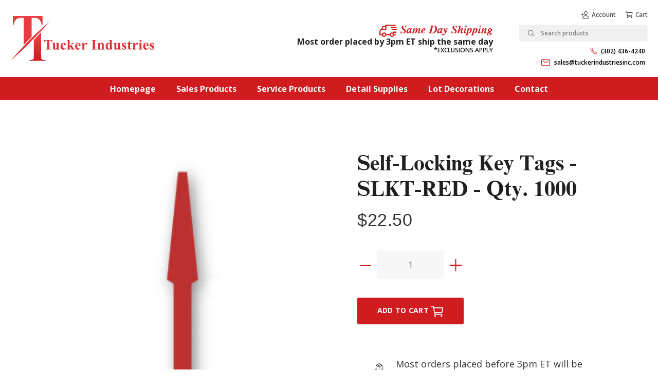

--- FILE ---
content_type: text/css
request_url: https://tuckerindustriesinc.com/cdn/shop/t/2/assets/theme.scss.css?v=114788729333633246461585940431
body_size: 22014
content:
@-webkit-keyframes fadeIn{0%,35%{opacity:0}to{opacity:1}}@-moz-keyframes fadeIn{0%,35%{opacity:0}to{opacity:1}}@-ms-keyframes fadeIn{0%,35%{opacity:0}to{opacity:1}}@keyframes fadeIn{0%,35%{opacity:0}to{opacity:1}}@font-face{font-family:icons;src:url(/cdn/shop/t/2/assets/icons.eot?9);src:url(/cdn/shop/t/2/assets/icons.eot?9#iefix) format("embedded-opentype"),url(/cdn/shop/t/2/assets/icons.woff?9) format("woff"),url(/cdn/shop/t/2/assets/icons.ttf?9) format("truetype"),url(/cdn/shop/t/2/assets/icons.svg?9#timber-icons) format("svg");font-weight:400;font-style:normal}*,input,:before,:after{-webkit-box-sizing:border-box;-moz-box-sizing:border-box;box-sizing:border-box}html,body{padding:0;margin:0}article,aside,details,figcaption,figure,footer,header,hgroup,main,nav,section,summary{display:block}audio,canvas,progress,video{display:inline-block;vertical-align:baseline}input[type=number]::-webkit-inner-spin-button,input[type=number]::-webkit-outer-spin-button{height:auto}input[type=search]::-webkit-search-cancel-button,input[type=search]::-webkit-search-decoration{-webkit-appearance:none}html,body{background-color:#fff}*:focus{outline:none}em{font-style:italic}b,strong{font-weight:700}small{font-size:.9em}sup,sub{position:relative;font-size:60%;vertical-align:baseline}sup{top:-.5em}sub{bottom:-.5em}code,pre{background-color:#faf7f5;font-family:Consolas,monospace;font-size:1em;border:0 none;padding:0 2px;color:#51ab62}pre{overflow:auto;padding:15px;margin:0 0 30px}ul,ol{padding:0;text-rendering:optimizeLegibility}ol ol{list-style:lower-alpha}ol{list-style:decimal}ul.square{list-style:square outside}ul.disc{list-style:disc outside}ol.alpha{list-style:lower-alpha outside}.no-bullets{list-style:none outside;margin-left:0}.clearfix{*zoom: 1}.is-transitioning{display:block!important;visibility:visible!important}.display-table{display:table;table-layout:fixed;width:100%}.display-table-cell{display:table-cell;vertical-align:middle;float:none}@media screen and (min-width: 769px){.large--display-table{display:table;table-layout:fixed;width:100%}.large--display-table-cell{display:table-cell;vertical-align:middle;float:none}}.media,.media-flex{overflow:hidden;_overflow:visible;zoom:1}.media-img{float:left;margin-right:30px}.media-img-right{float:right;margin-left:30px}.media-img img,.media-img-right img{display:block}.fade-in{opacity:0;transition:opacity .25s ease-out}.fade-in.lazyloaded{opacity:1}.no-js .fade-in{clip:rect(0 0 0 0);clip:rect(0,0,0,0);overflow:hidden;position:absolute;height:1px;width:1px}button{overflow:visible}button[disabled],html input[disabled]{cursor:default}.btn,.rte .btn{display:inline-block;padding:8px 10px;margin:0;width:auto;line-height:1.42;font-weight:700;text-decoration:none;text-align:center;vertical-align:middle;white-space:normal;cursor:pointer;border:1px solid transparent;-webkit-user-select:none;-moz-user-select:none;-ms-user-select:none;-o-user-select:none;user-select:none;-webkit-appearance:none;-moz-appearance:none;border-radius:0}.text-link{display:inline;border:0 none;background:none;padding:0;margin:0}img{border:0 none}svg:not(:root){overflow:hidden}img,iframe{max-width:100%}.video-wrapper{position:relative;overflow:hidden;max-width:100%;padding-bottom:56.25%;height:0;height:auto}.video-wrapper iframe{position:absolute;top:0;left:0;width:100%;height:100%}.table-wrap{max-width:100%;overflow:auto;-webkit-overflow-scrolling:touch}form{margin:0}@media screen and (max-width: 768px){input,textarea{font-size:16px}}button,input,textarea{-webkit-appearance:none;-moz-appearance:none}button{background:none;border:none;display:inline-block;cursor:pointer}legend{border:0;padding:0}button,input[type=submit]{cursor:pointer}input,textarea,select{max-width:100%;padding:8px 10px;border-radius:0}input[disabled],input.disabled,textarea[disabled],textarea.disabled,select[disabled],select.disabled{cursor:default;background-color:#f6f6f6;border-color:#b6b6b6}input.input-full,textarea.input-full,select.input-full{width:100%}textarea{min-height:100px}input[type=checkbox],input[type=radio]{margin:0 10px 0 0;padding:0;width:auto}input[type=checkbox]{-webkit-appearance:checkbox;-moz-appearance:checkbox}input[type=radio]{-webkit-appearance:radio;-moz-appearance:radio}input[type=image]{padding-left:0;padding-right:0}optgroup{font-weight:700}option{color:#000;background-color:#fff}select::-ms-expand{display:none}.hidden-label{clip:rect(0 0 0 0);clip:rect(0,0,0,0);overflow:hidden;position:absolute;height:1px;width:1px}.ie9 .hidden-label,.lt-ie9 .hidden-label{position:static;height:auto;width:auto;margin-bottom:2px;overflow:visible;clip:initial}label[for]{cursor:pointer}.input-group{position:relative;display:table;border-collapse:separate}.input-group input::-moz-focus-inner{border:0;padding:0;margin-top:-1px;margin-bottom:-1px}.input-group-field,.input-group-btn{display:table-cell;vertical-align:middle;margin:0}.input-group .input-group-field{width:100%}.input-group-btn{position:relative;white-space:nowrap;width:1%;padding:0}.selector-wrapper label{margin-right:10px}.selector-wrapper+.selector-wrapper{margin-top:15px}@font-face{font-family:icons;src:url(/cdn/shop/t/2/assets/icons.eot?9);src:url(/cdn/shop/t/2/assets/icons.eot?9#iefix) format("embedded-opentype"),url(/cdn/shop/t/2/assets/icons.woff?9) format("woff"),url(/cdn/shop/t/2/assets/icons.ttf?9) format("truetype"),url(/cdn/shop/t/2/assets/icons.svg?9#timber-icons) format("svg");font-weight:400;font-style:normal}.icon-fallback-text .icon{display:none}.supports-fontface .icon-fallback-text .icon{display:inline-block}.icon:before{display:none}.supports-fontface .icon:before{display:inline;font-family:icons;text-decoration:none;speak:none;font-style:normal;font-weight:400;font-variant:normal;text-transform:none;line-height:1;-webkit-font-smoothing:antialiased;-moz-osx-font-smoothing:grayscale}.icon-amazon_payments:before{content:"\e800"}.icon-american_express:before{content:"A"}.icon-apple_pay:before{content:"\e90c"}.icon-arrow-down:before{content:"\e607"}.icon-arrow-left:before{content:"\e900"}.icon-arrow-right:before{content:"\e901"}.icon-bitcoin:before{content:"B"}.icon-cart:before{content:"\e600"}.icon-cirrus:before{content:"\e904"}.icon-customer:before{content:"\e605"}.icon-dankort:before{content:"d"}.icon-diners_club:before{content:"c"}.icon-discover:before{content:"D"}.icon-dogecoin:before{content:"\e908"}.icon-dwolla:before{content:"\e902"}.icon-facebook:before{content:"\e609"}.icon-fancy:before{content:"F"}.icon-forbrugsforeningen:before{content:"\e903"}.icon-google_plus:before{content:"\e90a"}.icon-hamburger:before{content:"\e601"}.icon-instagram:before{content:"\e907"}.icon-interac:before{content:"I"}.icon-jcb:before{content:"J"}.icon-litecoin:before{content:"\e909"}.icon-maestro:before{content:"\e905"}.icon-master:before{content:"\e906"}.icon-minus:before{content:"\e602"}.icon-paypal:before{content:"P"}.icon-pin:before{content:"\e90d"}.icon-pinterest:before{content:"\e608"}.icon-plus:before{content:"\e603"}.icon-rss:before{content:"r"}.icon-search:before{content:"s"}.icon-snapchat:before{content:"\e90b"}.icon-tumblr:before{content:"t"}.icon-twitter:before{content:"T"}.icon-vimeo:before{content:"v"}.icon-visa:before{content:"V"}.icon-x:before{content:"\e604"}.icon-youtube:before{content:"y"}.payment-icons{-webkit-user-select:none;-moz-user-select:none;-ms-user-select:none;-o-user-select:none;user-select:none;cursor:default;margin-bottom:0}.payment-icons li{margin:0 7.5px 7.5px;cursor:default}.payment-icons .icon{font-size:30px;line-height:30px}.payment-icons .fallback-text{text-transform:capitalize}.social-icons .icon{padding-right:4px}.social-icons .icon-google_plus{font-size:.8em}.rte:after{content:"";display:table;clear:both}.rte ul ul{margin-bottom:0}.rte a{text-decoration:none}.rte li{margin-bottom:0}.rte table{table-layout:fixed}.text-center .rte ul,.text-center .rte ol,.text-center.rte ul,.text-center.rte ol{list-style-position:inside;margin-left:0}.rte--nomargin{margin-bottom:0}.site-header .grid--table{display:table;width:100%}.site-header .grid--table>.grid__item{float:none;display:table-cell}.search-bar{max-width:100%}.search-bar--header{max-width:300px}.site-nav__item{position:relative;display:inline-block;margin:0}.site-nav__item li{display:block}.site-nav--mobile{margin-left:-10px}.site-nav--mobile.text-right{margin:0 -10px 0 0}.site-nav__link--icon{padding-left:7.5px;padding-right:7.5px}.site-nav--mobile .site-nav__link{display:inline-block}.site-nav--mobile .icon{font-size:em(30px)}.site-nav__dropdown{opacity:0;display:block;position:absolute;left:0;margin:0;z-index:5;pointer-events:none}.site-nav__dropdown a{text-align:left}.site-nav__dropdown.nav-outside{left:auto;right:0}.mobile-nav li{margin-bottom:0;list-style:none}.mobile-nav__item{position:relative;display:block}.mobile-nav__item:after{content:"";position:absolute;bottom:0;left:15px;right:15px;border-bottom:1px solid transparent}.mobile-nav>.mobile-nav__item:last-child:after{display:none}.mobile-nav__has-sublist{display:table;width:100%}.mobile-nav__has-sublist .mobile-nav__link{display:table-cell;vertical-align:middle;width:100%}.mobile-nav__toggle{display:table-cell;vertical-align:middle;width:1%}.mobile-nav__toggle-open{display:block}.mobile-nav--expanded .mobile-nav__toggle-open,.mobile-nav__toggle-close{display:none}.mobile-nav--expanded .mobile-nav__toggle-close{display:block}.cart__row{position:relative}.cart__image{display:block}.cart__image img{width:100%;display:block}.cart__product-name{margin-bottom:0}.cart__discount{padding-top:3px}.cart__product-meta{margin-bottom:0}.cart--no-cookies .cart--continue-browsing,.cart--no-cookies .cart--empty-message{display:none}.cookie-message{display:none;padding-bottom:25px}.cart--no-cookies .cookie-message{display:block}.visually-hidden{clip:rect(0 0 0 0);clip:rect(0,0,0,0);overflow:hidden;position:absolute;height:1px;width:1px}.visually-shown{clip:initial;overflow:visible;position:inherit;height:initial;width:initial}.clearfix:after{content:"";display:table;clear:both}@-webkit-keyframes spin{0%{-webkit-transform:rotate(0deg);-moz-transform:rotate(0deg);-ms-transform:rotate(0deg);-o-transform:rotate(0deg);transform:rotate(0)}to{-webkit-transform:rotate(360deg);-moz-transform:rotate(360deg);-ms-transform:rotate(360deg);-o-transform:rotate(360deg);transform:rotate(360deg)}}@-moz-keyframes spin{0%{-webkit-transform:rotate(0deg);-moz-transform:rotate(0deg);-ms-transform:rotate(0deg);-o-transform:rotate(0deg);transform:rotate(0)}to{-webkit-transform:rotate(360deg);-moz-transform:rotate(360deg);-ms-transform:rotate(360deg);-o-transform:rotate(360deg);transform:rotate(360deg)}}@-ms-keyframes spin{0%{-webkit-transform:rotate(0deg);-moz-transform:rotate(0deg);-ms-transform:rotate(0deg);-o-transform:rotate(0deg);transform:rotate(0)}to{-webkit-transform:rotate(360deg);-moz-transform:rotate(360deg);-ms-transform:rotate(360deg);-o-transform:rotate(360deg);transform:rotate(360deg)}}@keyframes spin{0%{-webkit-transform:rotate(0deg);-moz-transform:rotate(0deg);-ms-transform:rotate(0deg);-o-transform:rotate(0deg);transform:rotate(0)}to{-webkit-transform:rotate(360deg);-moz-transform:rotate(360deg);-ms-transform:rotate(360deg);-o-transform:rotate(360deg);transform:rotate(360deg)}}@-webkit-keyframes heroContentIn{0%{opacity:0;-webkit-transform:translate3d(0,15px,0);-moz-transform:translate3d(0,15px,0);-ms-transform:translate3d(0,15px,0);-o-transform:translate3d(0,15px,0);transform:translate3d(0,15px,0)}to{opacity:1;-webkit-transform:translate3d(0,0,0);-moz-transform:translate3d(0,0,0);-ms-transform:translate3d(0,0,0);-o-transform:translate3d(0,0,0);transform:translateZ(0)}}@-moz-keyframes heroContentIn{0%{opacity:0;-webkit-transform:translate3d(0,15px,0);-moz-transform:translate3d(0,15px,0);-ms-transform:translate3d(0,15px,0);-o-transform:translate3d(0,15px,0);transform:translate3d(0,15px,0)}to{opacity:1;-webkit-transform:translate3d(0,0,0);-moz-transform:translate3d(0,0,0);-ms-transform:translate3d(0,0,0);-o-transform:translate3d(0,0,0);transform:translateZ(0)}}@-ms-keyframes heroContentIn{0%{opacity:0;-webkit-transform:translate3d(0,15px,0);-moz-transform:translate3d(0,15px,0);-ms-transform:translate3d(0,15px,0);-o-transform:translate3d(0,15px,0);transform:translate3d(0,15px,0)}to{opacity:1;-webkit-transform:translate3d(0,0,0);-moz-transform:translate3d(0,0,0);-ms-transform:translate3d(0,0,0);-o-transform:translate3d(0,0,0);transform:translateZ(0)}}@keyframes heroContentIn{0%{opacity:0;-webkit-transform:translate3d(0,15px,0);-moz-transform:translate3d(0,15px,0);-ms-transform:translate3d(0,15px,0);-o-transform:translate3d(0,15px,0);transform:translate3d(0,15px,0)}to{opacity:1;-webkit-transform:translate3d(0,0,0);-moz-transform:translate3d(0,0,0);-ms-transform:translate3d(0,0,0);-o-transform:translate3d(0,0,0);transform:translateZ(0)}}.grid,.grid--full,.grid--rev,.grid-uniform{list-style:none;padding:0;margin:0 0 0 -30px}.grid:after,.grid--full:after,.grid--rev:after,.grid-uniform:after{content:"";display:table;clear:both}@media screen and (max-width: 769px){.grid,.grid--full,.grid--rev,.grid-uniform{margin-left:-16px}}.grid-uniform{display:-webkit-flex;display:-ms-flexbox;display:flex;-webkit-flex-wrap:wrap;-moz-flex-wrap:wrap;-ms-flex-wrap:wrap;flex-wrap:wrap}.grid--spacer{margin-bottom:-30px}.grid--spacer.grid--small{margin-bottom:-16px}@media screen and (max-width: 769px){.grid--spacer{margin-bottom:-16px}}.grid__item{-webkit-box-sizing:border-box;-moz-box-sizing:border-box;box-sizing:border-box;float:left;min-height:1px;vertical-align:top;padding-left:30px;width:100%}@media screen and (max-width: 769px){.grid__item{padding-left:16px}}.grid--spacer>.grid__item{margin-bottom:30px}@media screen and (max-width: 769px){.grid--spacer>.grid__item{margin-bottom:16px}}.grid--spacer.grid--small>.grid__item{margin-bottom:16px}.grid--small{margin-left:-16px}.grid--small .grid__item{padding-left:16px}.grid--full,.lt-ie9 .grid--full{margin-left:0}.grid--full>.grid__item{padding-left:0}.grid--rev{direction:rtl;text-align:left}.grid--rev>.grid__item{direction:ltr;text-align:left;float:right}.grid__item.clear{clear:both}.one-whole{width:100%}.one-half{width:50%}.one-third{width:33.333%}.two-thirds{width:66.666%}.one-quarter{width:25%}.two-quarters{width:50%}.three-quarters{width:75%}.one-fifth{width:20%}.two-fifths{width:40%}.three-fifths{width:60%}.four-fifths{width:80%}.one-sixth{width:16.666%}.two-sixths{width:33.333%}.three-sixths{width:50%}.four-sixths{width:66.666%}.five-sixths{width:83.333%}.one-eighth{width:12.5%}.two-eighths{width:25%}.three-eighths{width:37.5%}.four-eighths{width:50%}.five-eighths{width:62.5%}.six-eighths{width:75%}.seven-eighths{width:87.5%}.one-tenth{width:10%}.two-tenths{width:20%}.three-tenths{width:30%}.four-tenths{width:40%}.five-tenths{width:50%}.six-tenths{width:60%}.seven-tenths{width:70%}.eight-tenths{width:80%}.nine-tenths{width:90%}.one-twelfth{width:8.333%}.two-twelfths{width:16.666%}.three-twelfths{width:25%}.four-twelfths{width:33.333%}.five-twelfths{width:41.666%}.six-twelfths{width:50%}.seven-twelfths{width:58.333%}.eight-twelfths{width:66.666%}.nine-twelfths{width:75%}.ten-twelfths{width:83.333%}.eleven-twelfths{width:91.666%}.show{display:block!important}.hide{display:none!important}.text-left{text-align:left!important}.text-right{text-align:right!important}.text-center{text-align:center!important}.left{float:left!important}.right{float:right!important}.full{width:100%!important}@media only screen and (max-width: 769px){.small--one-whole{width:100%}.small--one-half{width:50%}.small--one-third{width:33.333%}.small--two-thirds{width:66.666%}.small--one-quarter{width:25%}.small--two-quarters{width:50%}.small--three-quarters{width:75%}.small--one-fifth{width:20%}.small--two-fifths{width:40%}.small--three-fifths{width:60%}.small--four-fifths{width:80%}.small--one-sixth{width:16.666%}.small--two-sixths{width:33.333%}.small--three-sixths{width:50%}.small--four-sixths{width:66.666%}.small--five-sixths{width:83.333%}.small--one-eighth{width:12.5%}.small--two-eighths{width:25%}.small--three-eighths{width:37.5%}.small--four-eighths{width:50%}.small--five-eighths{width:62.5%}.small--six-eighths{width:75%}.small--seven-eighths{width:87.5%}.small--one-tenth{width:10%}.small--two-tenths{width:20%}.small--three-tenths{width:30%}.small--four-tenths{width:40%}.small--five-tenths{width:50%}.small--six-tenths{width:60%}.small--seven-tenths{width:70%}.small--eight-tenths{width:80%}.small--nine-tenths{width:90%}.small--one-twelfth{width:8.333%}.small--two-twelfths{width:16.666%}.small--three-twelfths{width:25%}.small--four-twelfths{width:33.333%}.small--five-twelfths{width:41.666%}.small--six-twelfths{width:50%}.small--seven-twelfths{width:58.333%}.small--eight-twelfths{width:66.666%}.small--nine-twelfths{width:75%}.small--ten-twelfths{width:83.333%}.small--eleven-twelfths{width:91.666%}.small--show{display:block!important}.small--hide{display:none!important}.small--text-left{text-align:left!important}.small--text-right{text-align:right!important}.small--text-center{text-align:center!important}.small--left{float:left!important}.small--right{float:right!important}.small--full{width:100%!important}.grid-uniform .small--one-half:nth-child(odd),.grid-uniform .small--one-third:nth-child(3n+1),.grid-uniform .small--one-quarter:nth-child(4n+1),.grid-uniform .small--one-fifth:nth-child(5n+1),.grid-uniform .small--one-sixth:nth-child(6n+1),.grid-uniform .small--two-sixths:nth-child(3n+1),.grid-uniform .small--three-sixths:nth-child(odd),.grid-uniform .small--two-eighths:nth-child(4n+1),.grid-uniform .small--four-eighths:nth-child(odd),.grid-uniform .small--five-tenths:nth-child(odd),.grid-uniform .small--one-twelfth:nth-child(12n+1),.grid-uniform .small--two-twelfths:nth-child(6n+1),.grid-uniform .small--three-twelfths:nth-child(4n+1),.grid-uniform .small--four-twelfths:nth-child(3n+1),.grid-uniform .small--six-twelfths:nth-child(odd){clear:both}}@media only screen and (min-width: 769.1px) and (max-width: 1024px){.medium--one-whole{width:100%}.medium--one-half{width:50%}.medium--one-third{width:33.333%}.medium--two-thirds{width:66.666%}.medium--one-quarter{width:25%}.medium--two-quarters{width:50%}.medium--three-quarters{width:75%}.medium--one-fifth{width:20%}.medium--two-fifths{width:40%}.medium--three-fifths{width:60%}.medium--four-fifths{width:80%}.medium--one-sixth{width:16.666%}.medium--two-sixths{width:33.333%}.medium--three-sixths{width:50%}.medium--four-sixths{width:66.666%}.medium--five-sixths{width:83.333%}.medium--one-eighth{width:12.5%}.medium--two-eighths{width:25%}.medium--three-eighths{width:37.5%}.medium--four-eighths{width:50%}.medium--five-eighths{width:62.5%}.medium--six-eighths{width:75%}.medium--seven-eighths{width:87.5%}.medium--one-tenth{width:10%}.medium--two-tenths{width:20%}.medium--three-tenths{width:30%}.medium--four-tenths{width:40%}.medium--five-tenths{width:50%}.medium--six-tenths{width:60%}.medium--seven-tenths{width:70%}.medium--eight-tenths{width:80%}.medium--nine-tenths{width:90%}.medium--one-twelfth{width:8.333%}.medium--two-twelfths{width:16.666%}.medium--three-twelfths{width:25%}.medium--four-twelfths{width:33.333%}.medium--five-twelfths{width:41.666%}.medium--six-twelfths{width:50%}.medium--seven-twelfths{width:58.333%}.medium--eight-twelfths{width:66.666%}.medium--nine-twelfths{width:75%}.medium--ten-twelfths{width:83.333%}.medium--eleven-twelfths{width:91.666%}.medium--show{display:block!important}.medium--hide{display:none!important}.medium--text-left{text-align:left!important}.medium--text-right{text-align:right!important}.medium--text-center{text-align:center!important}.medium--left{float:left!important}.medium--right{float:right!important}.medium--full{width:100%!important}.grid-uniform .medium--one-half:nth-child(odd),.grid-uniform .medium--one-third:nth-child(3n+1),.grid-uniform .medium--one-quarter:nth-child(4n+1),.grid-uniform .medium--one-fifth:nth-child(5n+1),.grid-uniform .medium--one-sixth:nth-child(6n+1),.grid-uniform .medium--two-sixths:nth-child(3n+1),.grid-uniform .medium--three-sixths:nth-child(odd),.grid-uniform .medium--two-eighths:nth-child(4n+1),.grid-uniform .medium--four-eighths:nth-child(odd),.grid-uniform .medium--five-tenths:nth-child(odd),.grid-uniform .medium--one-twelfth:nth-child(12n+1),.grid-uniform .medium--two-twelfths:nth-child(6n+1),.grid-uniform .medium--three-twelfths:nth-child(4n+1),.grid-uniform .medium--four-twelfths:nth-child(3n+1),.grid-uniform .medium--six-twelfths:nth-child(odd){clear:both}}@media only screen and (max-width: 1024px){.medium-down--one-whole{width:100%}.medium-down--one-half{width:50%}.medium-down--one-third{width:33.333%}.medium-down--two-thirds{width:66.666%}.medium-down--one-quarter{width:25%}.medium-down--two-quarters{width:50%}.medium-down--three-quarters{width:75%}.medium-down--one-fifth{width:20%}.medium-down--two-fifths{width:40%}.medium-down--three-fifths{width:60%}.medium-down--four-fifths{width:80%}.medium-down--one-sixth{width:16.666%}.medium-down--two-sixths{width:33.333%}.medium-down--three-sixths{width:50%}.medium-down--four-sixths{width:66.666%}.medium-down--five-sixths{width:83.333%}.medium-down--one-eighth{width:12.5%}.medium-down--two-eighths{width:25%}.medium-down--three-eighths{width:37.5%}.medium-down--four-eighths{width:50%}.medium-down--five-eighths{width:62.5%}.medium-down--six-eighths{width:75%}.medium-down--seven-eighths{width:87.5%}.medium-down--one-tenth{width:10%}.medium-down--two-tenths{width:20%}.medium-down--three-tenths{width:30%}.medium-down--four-tenths{width:40%}.medium-down--five-tenths{width:50%}.medium-down--six-tenths{width:60%}.medium-down--seven-tenths{width:70%}.medium-down--eight-tenths{width:80%}.medium-down--nine-tenths{width:90%}.medium-down--one-twelfth{width:8.333%}.medium-down--two-twelfths{width:16.666%}.medium-down--three-twelfths{width:25%}.medium-down--four-twelfths{width:33.333%}.medium-down--five-twelfths{width:41.666%}.medium-down--six-twelfths{width:50%}.medium-down--seven-twelfths{width:58.333%}.medium-down--eight-twelfths{width:66.666%}.medium-down--nine-twelfths{width:75%}.medium-down--ten-twelfths{width:83.333%}.medium-down--eleven-twelfths{width:91.666%}.medium-down--show{display:block!important}.medium-down--hide{display:none!important}.medium-down--text-left{text-align:left!important}.medium-down--text-right{text-align:right!important}.medium-down--text-center{text-align:center!important}.medium-down--left{float:left!important}.medium-down--right{float:right!important}.medium-down--full{width:100%!important}.grid-uniform .medium-down--one-half:nth-child(odd),.grid-uniform .medium-down--one-third:nth-child(3n+1),.grid-uniform .medium-down--one-quarter:nth-child(4n+1),.grid-uniform .medium-down--one-fifth:nth-child(5n+1),.grid-uniform .medium-down--one-sixth:nth-child(6n+1),.grid-uniform .medium-down--two-sixths:nth-child(3n+1),.grid-uniform .medium-down--three-sixths:nth-child(odd),.grid-uniform .medium-down--two-eighths:nth-child(4n+1),.grid-uniform .medium-down--four-eighths:nth-child(odd),.grid-uniform .medium-down--five-tenths:nth-child(odd),.grid-uniform .medium-down--one-twelfth:nth-child(12n+1),.grid-uniform .medium-down--two-twelfths:nth-child(6n+1),.grid-uniform .medium-down--three-twelfths:nth-child(4n+1),.grid-uniform .medium-down--four-twelfths:nth-child(3n+1),.grid-uniform .medium-down--six-twelfths:nth-child(odd){clear:both}}@media only screen and (min-width: 1024.1px){.large--one-whole{width:100%}.large--one-half{width:50%}.large--one-third{width:33.333%}.large--two-thirds{width:66.666%}.large--one-quarter{width:25%}.large--two-quarters{width:50%}.large--three-quarters{width:75%}.large--one-fifth{width:20%}.large--two-fifths{width:40%}.large--three-fifths{width:60%}.large--four-fifths{width:80%}.large--one-sixth{width:16.666%}.large--two-sixths{width:33.333%}.large--three-sixths{width:50%}.large--four-sixths{width:66.666%}.large--five-sixths{width:83.333%}.large--one-eighth{width:12.5%}.large--two-eighths{width:25%}.large--three-eighths{width:37.5%}.large--four-eighths{width:50%}.large--five-eighths{width:62.5%}.large--six-eighths{width:75%}.large--seven-eighths{width:87.5%}.large--one-tenth{width:10%}.large--two-tenths{width:20%}.large--three-tenths{width:30%}.large--four-tenths{width:40%}.large--five-tenths{width:50%}.large--six-tenths{width:60%}.large--seven-tenths{width:70%}.large--eight-tenths{width:80%}.large--nine-tenths{width:90%}.large--one-twelfth{width:8.333%}.large--two-twelfths{width:16.666%}.large--three-twelfths{width:25%}.large--four-twelfths{width:33.333%}.large--five-twelfths{width:41.666%}.large--six-twelfths{width:50%}.large--seven-twelfths{width:58.333%}.large--eight-twelfths{width:66.666%}.large--nine-twelfths{width:75%}.large--ten-twelfths{width:83.333%}.large--eleven-twelfths{width:91.666%}.large--show{display:block!important}.large--hide{display:none!important}.large--text-left{text-align:left!important}.large--text-right{text-align:right!important}.large--text-center{text-align:center!important}.large--left{float:left!important}.large--right{float:right!important}.large--full{width:100%!important}.grid-uniform .large--one-half:nth-child(odd),.grid-uniform .large--one-third:nth-child(3n+1),.grid-uniform .large--one-quarter:nth-child(4n+1),.grid-uniform .large--one-fifth:nth-child(5n+1),.grid-uniform .large--one-sixth:nth-child(6n+1),.grid-uniform .large--two-sixths:nth-child(3n+1),.grid-uniform .large--three-sixths:nth-child(odd),.grid-uniform .large--two-eighths:nth-child(4n+1),.grid-uniform .large--four-eighths:nth-child(odd),.grid-uniform .large--five-tenths:nth-child(odd),.grid-uniform .large--one-twelfth:nth-child(12n+1),.grid-uniform .large--two-twelfths:nth-child(6n+1),.grid-uniform .large--three-twelfths:nth-child(4n+1),.grid-uniform .large--four-twelfths:nth-child(3n+1),.grid-uniform .large--six-twelfths:nth-child(odd){clear:both}}[class*=push--]{position:relative}.push--one-whole{left:100%}.push--one-half{left:50%}.push--one-third{left:33.333%}.push--two-thirds{left:66.666%}.push--one-quarter{left:25%}.push--two-quarters{left:50%}.push--three-quarters{left:75%}.push--one-fifth{left:20%}.push--two-fifths{left:40%}.push--three-fifths{left:60%}.push--four-fifths{left:80%}.push--one-sixth{left:16.666%}.push--two-sixths{left:33.333%}.push--three-sixths{left:50%}.push--four-sixths{left:66.666%}.push--five-sixths{left:83.333%}.push--one-eighth{left:12.5%}.push--two-eighths{left:25%}.push--three-eighths{left:37.5%}.push--four-eighths{left:50%}.push--five-eighths{left:62.5%}.push--six-eighths{left:75%}.push--seven-eighths{left:87.5%}.push--one-tenth{left:10%}.push--two-tenths{left:20%}.push--three-tenths{left:30%}.push--four-tenths{left:40%}.push--five-tenths{left:50%}.push--six-tenths{left:60%}.push--seven-tenths{left:70%}.push--eight-tenths{left:80%}.push--nine-tenths{left:90%}.push--one-twelfth{left:8.333%}.push--two-twelfths{left:16.666%}.push--three-twelfths{left:25%}.push--four-twelfths{left:33.333%}.push--five-twelfths{left:41.666%}.push--six-twelfths{left:50%}.push--seven-twelfths{left:58.333%}.push--eight-twelfths{left:66.666%}.push--nine-twelfths{left:75%}.push--ten-twelfths{left:83.333%}.push--eleven-twelfths{left:91.666%}@media only screen and (min-width: 769.1px) and (max-width: 1024px){.push--medium--one-whole{left:100%}.push--medium--one-half{left:50%}.push--medium--one-third{left:33.333%}.push--medium--two-thirds{left:66.666%}.push--medium--one-quarter{left:25%}.push--medium--two-quarters{left:50%}.push--medium--three-quarters{left:75%}.push--medium--one-fifth{left:20%}.push--medium--two-fifths{left:40%}.push--medium--three-fifths{left:60%}.push--medium--four-fifths{left:80%}.push--medium--one-sixth{left:16.666%}.push--medium--two-sixths{left:33.333%}.push--medium--three-sixths{left:50%}.push--medium--four-sixths{left:66.666%}.push--medium--five-sixths{left:83.333%}.push--medium--one-eighth{left:12.5%}.push--medium--two-eighths{left:25%}.push--medium--three-eighths{left:37.5%}.push--medium--four-eighths{left:50%}.push--medium--five-eighths{left:62.5%}.push--medium--six-eighths{left:75%}.push--medium--seven-eighths{left:87.5%}.push--medium--one-tenth{left:10%}.push--medium--two-tenths{left:20%}.push--medium--three-tenths{left:30%}.push--medium--four-tenths{left:40%}.push--medium--five-tenths{left:50%}.push--medium--six-tenths{left:60%}.push--medium--seven-tenths{left:70%}.push--medium--eight-tenths{left:80%}.push--medium--nine-tenths{left:90%}.push--medium--one-twelfth{left:8.333%}.push--medium--two-twelfths{left:16.666%}.push--medium--three-twelfths{left:25%}.push--medium--four-twelfths{left:33.333%}.push--medium--five-twelfths{left:41.666%}.push--medium--six-twelfths{left:50%}.push--medium--seven-twelfths{left:58.333%}.push--medium--eight-twelfths{left:66.666%}.push--medium--nine-twelfths{left:75%}.push--medium--ten-twelfths{left:83.333%}.push--medium--eleven-twelfths{left:91.666%}}@media only screen and (max-width: 1024px){.push--medium-down--one-whole{left:100%}.push--medium-down--one-half{left:50%}.push--medium-down--one-third{left:33.333%}.push--medium-down--two-thirds{left:66.666%}.push--medium-down--one-quarter{left:25%}.push--medium-down--two-quarters{left:50%}.push--medium-down--three-quarters{left:75%}.push--medium-down--one-fifth{left:20%}.push--medium-down--two-fifths{left:40%}.push--medium-down--three-fifths{left:60%}.push--medium-down--four-fifths{left:80%}.push--medium-down--one-sixth{left:16.666%}.push--medium-down--two-sixths{left:33.333%}.push--medium-down--three-sixths{left:50%}.push--medium-down--four-sixths{left:66.666%}.push--medium-down--five-sixths{left:83.333%}.push--medium-down--one-eighth{left:12.5%}.push--medium-down--two-eighths{left:25%}.push--medium-down--three-eighths{left:37.5%}.push--medium-down--four-eighths{left:50%}.push--medium-down--five-eighths{left:62.5%}.push--medium-down--six-eighths{left:75%}.push--medium-down--seven-eighths{left:87.5%}.push--medium-down--one-tenth{left:10%}.push--medium-down--two-tenths{left:20%}.push--medium-down--three-tenths{left:30%}.push--medium-down--four-tenths{left:40%}.push--medium-down--five-tenths{left:50%}.push--medium-down--six-tenths{left:60%}.push--medium-down--seven-tenths{left:70%}.push--medium-down--eight-tenths{left:80%}.push--medium-down--nine-tenths{left:90%}.push--medium-down--one-twelfth{left:8.333%}.push--medium-down--two-twelfths{left:16.666%}.push--medium-down--three-twelfths{left:25%}.push--medium-down--four-twelfths{left:33.333%}.push--medium-down--five-twelfths{left:41.666%}.push--medium-down--six-twelfths{left:50%}.push--medium-down--seven-twelfths{left:58.333%}.push--medium-down--eight-twelfths{left:66.666%}.push--medium-down--nine-twelfths{left:75%}.push--medium-down--ten-twelfths{left:83.333%}.push--medium-down--eleven-twelfths{left:91.666%}}@media only screen and (min-width: 1024.1px){.push--large--one-whole{left:100%}.push--large--one-half{left:50%}.push--large--one-third{left:33.333%}.push--large--two-thirds{left:66.666%}.push--large--one-quarter{left:25%}.push--large--two-quarters{left:50%}.push--large--three-quarters{left:75%}.push--large--one-fifth{left:20%}.push--large--two-fifths{left:40%}.push--large--three-fifths{left:60%}.push--large--four-fifths{left:80%}.push--large--one-sixth{left:16.666%}.push--large--two-sixths{left:33.333%}.push--large--three-sixths{left:50%}.push--large--four-sixths{left:66.666%}.push--large--five-sixths{left:83.333%}.push--large--one-eighth{left:12.5%}.push--large--two-eighths{left:25%}.push--large--three-eighths{left:37.5%}.push--large--four-eighths{left:50%}.push--large--five-eighths{left:62.5%}.push--large--six-eighths{left:75%}.push--large--seven-eighths{left:87.5%}.push--large--one-tenth{left:10%}.push--large--two-tenths{left:20%}.push--large--three-tenths{left:30%}.push--large--four-tenths{left:40%}.push--large--five-tenths{left:50%}.push--large--six-tenths{left:60%}.push--large--seven-tenths{left:70%}.push--large--eight-tenths{left:80%}.push--large--nine-tenths{left:90%}.push--large--one-twelfth{left:8.333%}.push--large--two-twelfths{left:16.666%}.push--large--three-twelfths{left:25%}.push--large--four-twelfths{left:33.333%}.push--large--five-twelfths{left:41.666%}.push--large--six-twelfths{left:50%}.push--large--seven-twelfths{left:58.333%}.push--large--eight-twelfths{left:66.666%}.push--large--nine-twelfths{left:75%}.push--large--ten-twelfths{left:83.333%}.push--large--eleven-twelfths{left:91.666%}}.shopify-section{position:relative}.section-header{margin-bottom:17px;text-align:center}@media screen and (min-width: 769px){.hero__title,.page-title,.product-title-big,.shopify-policy__title h1,.shopify-policy__title .h1{font-size:60px}}.section-header__subtitle{font-size:20px}.main-content{display:block;-moz-transition:all .3s ease;-ms-transition:all .3s ease;-o-transition:all .3s ease;-webkit-transition:all .3s ease;transition:all .3s ease;padding-top:30px;padding-bottom:30px}@media screen and (min-width: 769px){.main-content{padding-top:60px;padding-bottom:60px}}.template-index .main-content,.template-collection .main-content,.template-product .main-content,.template-article .main-content{padding-top:0;padding-bottom:0}.box{-moz-transition:all .3s ease;-ms-transition:all .3s ease;-o-transition:all .3s ease;-webkit-transition:all .3s ease;transition:all .3s ease;padding-top:30px;padding-bottom:30px}@media screen and (min-width: 769px){.box{padding-top:60px;padding-bottom:60px}}.wrapper{-moz-transition:padding .3s ease,max-width .3s ease;-ms-transition:padding .3s ease,max-width .3s ease;-o-transition:padding .3s ease,max-width .3s ease;-webkit-transition:padding .3s ease,max-width .3s ease;transition:padding .3s ease,max-width .3s ease;margin:0 auto;padding-left:30px;padding-right:30px;max-width:1150px}@media screen and (max-width: 769px){.wrapper{padding-left:16px;padding-right:16px}}.wrapper-fluid{-moz-transition:padding .3s ease,max-width .3s ease;-ms-transition:padding .3s ease,max-width .3s ease;-o-transition:padding .3s ease,max-width .3s ease;-webkit-transition:padding .3s ease,max-width .3s ease;transition:padding .3s ease,max-width .3s ease;margin:0 auto;padding-left:30px;padding-right:30px;max-width:100%}@media screen and (max-width: 769px){.wrapper-fluid{padding-left:16px;padding-right:16px}}.wrapper-boxed{-moz-transition:padding .3s ease,max-width .3s ease;-ms-transition:padding .3s ease,max-width .3s ease;-o-transition:padding .3s ease,max-width .3s ease;-webkit-transition:padding .3s ease,max-width .3s ease;transition:padding .3s ease,max-width .3s ease;margin:0 auto;padding-left:30px;padding-right:30px;max-width:575px}@media screen and (max-width: 769px){.wrapper-boxed{padding-left:16px;padding-right:16px}}.wrapper-full{max-width:100%}.grid-product__wrapper{text-align:center;border-radius:3px}.grid-product__image-wrapper{position:relative;width:100%;display:table;table-layout:fixed}.grid-product__image-link{background-color:initial}.is-sold-out .grid-product__image-link{opacity:.6}.product--image{background-color:initial}.product--image.lazyload{opacity:0}.tag-wrapper{position:absolute;z-index:3}.tag-wrapper.tag-top-left{top:16px;left:16px}@media screen and (max-width: 769px){.small--six-twelfths .tag-wrapper.tag-top-left{top:8px;left:8px}}.tag-wrapper.tag-top-right{top:16px;right:16px}@media screen and (max-width: 769px){.small--six-twelfths .tag-wrapper.tag-top-right{top:8px;right:8px}}.tag-wrapper.tag-bottom-right{bottom:16px;right:16px}@media screen and (max-width: 769px){.small--six-twelfths .tag-wrapper.tag-bottom-right{bottom:8px;right:8px}}.tag-wrapper.tag-bottom-left{bottom:16px;left:16px}@media screen and (max-width: 769px){.small--six-twelfths .tag-wrapper.tag-bottom-left{bottom:8px;left:8px}}.sales-tag{-moz-transition:all .3s ease;-ms-transition:all .3s ease;-o-transition:all .3s ease;-webkit-transition:all .3s ease;transition:all .3s ease;border:1px solid #f2f2f2;border-radius:3px;line-height:1.5;display:inline-block;text-align:center;font-size:17px;padding:6px 10px;font-family:sans-serif;font-weight:700;font-style:normal;text-transform:initial;letter-spacing:.5px;text-transform:uppercase;font-size:13px;color:#5600e3}@media screen and (max-width: 769px){.hide-tag-mobile .sales-tag{height:39px;width:39px;line-height:37px;padding:0;letter-spacing:0px}}.sales-tag.tag-sold-out{background-color:#fff;border-color:#fff;color:#515151;border-color:#f2f2f2}.sales-tag.tag-on-sale{background-color:#5600e3;border-color:#5600e3;color:#fff}@media screen and (max-width: 769px){.hide-tag-mobile .tag-text{display:none}}.grid-product__meta{position:relative;display:block;padding-top:8px}.grid-product__meta>*{margin-bottom:0}.grid-product__meta>*+*{margin-top:4px}.grid-product__meta>h1+*,.grid-product__meta>.h1+*,.grid-product__meta h2+*,.grid-product__meta .h2+*,.grid-product__meta h3+*,.grid-product__meta .h3+*,.grid-product__meta h4+*,.grid-product__meta .h4+*,.grid-product__meta h5+*,.grid-product__meta .h5+*,.grid-product__meta h6+*,.grid-product__meta .h6+*{margin-top:12px}.is-sold-out .grid-product__meta{opacity:.6}.grid-product__price-min{position:relative}.price-compare{text-decoration:line-through}.grid-product__title{font-family:"ITC Caslon No 224",serif;font-weight:900;font-style:normal;text-transform:initial;letter-spacing:0px;color:#202020}.grid-product__vendor{font-size:13px}.slick-product-grid.slick-initialized{margin-bottom:0;margin-left:0;display:block}.slick-product-grid.slick-initialized .slick-slide{clear:inherit!important;padding:0}@media screen and (min-width: 1024.1px){.grid.large--eight-twelfths,.large--eight-twelfths.grid--full,.large--eight-twelfths.grid--rev{margin:auto}.grid.large--eight-twelfths .grid__item,.large--eight-twelfths.grid--full .grid__item,.large--eight-twelfths.grid--rev .grid__item{position:relative;left:-15px}.grid.large--eight-twelfths.slick-initialized .grid__item,.large--eight-twelfths.slick-initialized.grid--full .grid__item,.large--eight-twelfths.slick-initialized.grid--rev .grid__item{position:static}}.collection_grid-link{display:block;overflow:hidden;height:100%;position:relative}.grid--full .collection_grid-link{border-radius:0}.collection_grid-item{display:-webkit-flex;display:-ms-flexbox;display:flex;-webkit-justify-content:center;-ms-justify-content:center;justify-content:center;-ms-flex-align:center;-webkit-align-items:center;-moz-align-items:center;-ms-align-items:center;-o-align-items:center;align-items:center;overflow:hidden;position:relative;background-size:cover;background-repeat:no-repeat;background-position:center;-moz-transition:all .3s ease;-ms-transition:all .3s ease;-o-transition:all .3s ease;-webkit-transition:all .3s ease;transition:all .3s ease;padding-top:30px;padding-bottom:30px;height:100%;border-radius:3px}@media screen and (min-width: 769px){.collection_grid-item{padding-top:60px;padding-bottom:60px}}@media screen and (max-width: 769px){.collection_grid-item{min-height:200px!important}}.grid--full .collection_grid-item{border-radius:0}.collection_grid-inner{width:100%;padding:0 16px;z-index:1}.collection_grid-text-wrapper{text-align:center}.collection_grid-title{margin-bottom:0}.collection_grid--xsmall{min-height:inherit}.collection_grid--small{min-height:200px}.collection_grid--medium{min-height:300px}.collection_grid--large{min-height:400px}.collection_grid--xlarge{min-height:500px}.mfp-bg{top:0;left:0;width:100%;height:100%;z-index:1042;overflow:hidden;position:fixed;background:#0b0b0b;opacity:.8;filter:alpha(opacity=80)}.mfp-wrap{top:0;left:0;width:100%;height:100%;z-index:1043;position:fixed;outline:none!important;-webkit-backface-visibility:hidden}.mfp-container{text-align:center;position:absolute;width:100%;height:100%;left:0;top:0;padding:0 8px;-webkit-box-sizing:border-box;-moz-box-sizing:border-box;box-sizing:border-box}.mfp-container:before{content:"";display:inline-block;height:100%;vertical-align:middle}.mfp-align-top .mfp-container:before{display:none}.mfp-content{position:relative;display:inline-block;vertical-align:middle;margin:0 auto;text-align:left;z-index:1045}.mfp-inline-holder .mfp-content,.mfp-ajax-holder .mfp-content{width:100%;cursor:auto}.mfp-ajax-cur{cursor:progress}.mfp-zoom-out-cur,.mfp-zoom-out-cur .mfp-image-holder .mfp-close{cursor:-moz-zoom-out;cursor:-webkit-zoom-out;cursor:zoom-out}.mfp-zoom{cursor:pointer;cursor:-webkit-zoom-in;cursor:-moz-zoom-in;cursor:zoom-in}.mfp-auto-cursor .mfp-content{cursor:auto}.mfp-close,.mfp-arrow,.mfp-preloader,.mfp-counter{-webkit-user-select:none;-moz-user-select:none;user-select:none}.mfp-loading.mfp-figure{display:none}.mfp-hide{display:none!important}.mfp-preloader{color:#ccc;position:absolute;top:50%;width:auto;text-align:center;margin-top:-.8em;left:8px;right:8px;z-index:1044}.mfp-preloader a{color:#ccc}.mfp-preloader a:hover{color:#fff}.mfp-s-ready .mfp-preloader,.mfp-s-error .mfp-content{display:none}button.mfp-close,button.mfp-arrow{overflow:visible;cursor:pointer;background:transparent;border:0;-webkit-appearance:none;display:block;outline:none;padding:0;z-index:1046;-webkit-box-shadow:none;box-shadow:none}button::-moz-focus-inner{padding:0;border:0}.mfp-close{width:44px;height:44px;line-height:44px;position:absolute;right:0;top:0;text-decoration:none;text-align:center;opacity:.65;filter:alpha(opacity=65);padding:0 0 18px 10px;color:#fff;font-style:normal;font-size:28px;font-family:Arial,Baskerville,monospace}.mfp-close-btn-in .mfp-close{color:#333}.mfp-image-holder .mfp-close,.mfp-iframe-holder .mfp-close{color:#fff;right:-6px;text-align:right;padding-right:6px;width:100%}.mfp-counter{position:absolute;top:0;right:0;color:#ccc;font-size:12px;line-height:18px;white-space:nowrap}.mfp-arrow{position:absolute;opacity:.65;filter:alpha(opacity=65);margin:-55px 0 0;top:50%;padding:0;width:90px;height:110px;-webkit-tap-highlight-color:rgba(0,0,0,0)}.mfp-arrow:active{margin-top:-54px}.mfp-arrow:hover,.mfp-arrow:focus{opacity:1;filter:alpha(opacity=100)}.mfp-arrow:before,.mfp-arrow:after,.mfp-arrow .mfp-b,.mfp-arrow .mfp-a{content:"";display:block;width:0;height:0;position:absolute;left:0;top:0;margin-top:35px;margin-left:35px;border:medium inset transparent}.mfp-arrow:after,.mfp-arrow .mfp-a{border-top-width:13px;border-bottom-width:13px;top:8px}.mfp-arrow:before,.mfp-arrow .mfp-b{border-top-width:21px;border-bottom-width:21px;opacity:.7}.mfp-arrow-left{left:0}.mfp-arrow-left:after,.mfp-arrow-left .mfp-a{border-right:17px solid #fff;margin-left:31px}.mfp-arrow-left:before,.mfp-arrow-left .mfp-b{margin-left:25px;border-right:27px solid #3f3f3f}.mfp-arrow-right{right:0}.mfp-arrow-right:after,.mfp-arrow-right .mfp-a{border-left:17px solid #fff;margin-left:39px}.mfp-arrow-right:before,.mfp-arrow-right .mfp-b{border-left:27px solid #3f3f3f}.mfp-iframe-holder{padding-top:40px;padding-bottom:40px}.mfp-iframe-holder .mfp-content{line-height:0;width:100%;max-width:900px}.mfp-iframe-holder .mfp-close{top:-40px}.mfp-iframe-scaler{width:100%;height:0;overflow:hidden;padding-top:56.25%}.mfp-iframe-scaler iframe{position:absolute;display:block;top:0;left:0;width:100%;height:100%;box-shadow:0 0 8px #0009;background:#000}img.mfp-img{width:auto;max-width:100%;height:auto;display:block;line-height:0;-webkit-box-sizing:border-box;-moz-box-sizing:border-box;box-sizing:border-box;margin:0 auto}.mfp-figure{line-height:0}.mfp-figure:after{content:"";position:absolute;left:0;top:40px;bottom:40px;display:block;right:0;width:auto;height:auto;z-index:-1;box-shadow:0 0 8px #0009}.mfp-figure small{color:#bdbdbd;display:block;font-size:12px;line-height:14px}.mfp-figure figure{margin:0}.mfp-bottom-bar{margin-top:-36px;position:absolute;top:100%;left:0;width:100%;cursor:auto}.mfp-title{text-align:left;line-height:18px;color:#f3f3f3;word-wrap:break-word;padding-right:36px}.mfp-image-holder .mfp-content{max-width:100%}.mfp-gallery .mfp-image-holder .mfp-figure{cursor:pointer}@media screen and (max-width: 800px) and (orientation: landscape),screen and (max-height: 300px){.mfp-img-mobile .mfp-image-holder{padding-left:0;padding-right:0}.mfp-img-mobile img.mfp-img{padding:0}.mfp-img-mobile .mfp-figure:after{top:0;bottom:0}.mfp-img-mobile .mfp-figure small{display:inline;margin-left:5px}.mfp-img-mobile .mfp-bottom-bar{background:#0009;bottom:0;margin:0;top:auto;padding:3px 5px;position:fixed;-webkit-box-sizing:border-box;-moz-box-sizing:border-box;box-sizing:border-box}.mfp-img-mobile .mfp-bottom-bar:empty{padding:0}.mfp-img-mobile .mfp-counter{right:5px;top:3px}.mfp-img-mobile .mfp-close{top:0;right:0;width:35px;height:35px;line-height:35px;background:#0009;position:fixed;text-align:center;padding:0}}@media all and (max-width: 900px){.mfp-arrow{-webkit-transform:scale(.75);transform:scale(.75)}.mfp-arrow-left{-webkit-transform-origin:0;transform-origin:0}.mfp-arrow-right{-webkit-transform-origin:100%;transform-origin:100%}}.mfp-ie7 .mfp-img{padding:0}.mfp-ie7 .mfp-bottom-bar{width:600px;left:50%;margin-left:-300px;margin-top:5px;padding-bottom:5px}.mfp-ie7 .mfp-container{padding:0}.mfp-ie7 .mfp-content{padding-top:44px}.mfp-ie7 .mfp-close{top:0;right:0;padding-top:0}.mfp-bg{background-color:#fff}.mfp-bg.mfp-fade{-webkit-backface-visibility:hidden;opacity:0;-moz-transition:all .3s ease;-ms-transition:all .3s ease;-o-transition:all .3s ease;-webkit-transition:all .3s ease;transition:all .3s ease}.mfp-bg.mfp-fade.mfp-ready{opacity:1;filter:alpha(opacity=100)}.mfp-bg.mfp-fade.mfp-removing{-moz-transition:all .3s ease;-ms-transition:all .3s ease;-o-transition:all .3s ease;-webkit-transition:all .3s ease;transition:all .3s ease;opacity:0;filter:alpha(opacity=0)}.mfp-fade.mfp-wrap .mfp-content{opacity:0;-moz-transition:all .3s ease;-ms-transition:all .3s ease;-o-transition:all .3s ease;-webkit-transition:all .3s ease;transition:all .3s ease}.mfp-fade.mfp-wrap.mfp-ready .mfp-content{opacity:1}.mfp-fade.mfp-wrap.mfp-removing{-moz-transition:all .3s ease;-ms-transition:all .3s ease;-o-transition:all .3s ease;-webkit-transition:all .3s ease;transition:all .3s ease}.mfp-fade.mfp-wrap.mfp-removing .mfp-content,.mfp-fade.mfp-wrap.mfp-removing button{opacity:0}.mfp-counter{display:none}.mfp-gallery .mfp-image-holder .mfp-figure{cursor:zoom-out}.mfp-figure:after{box-shadow:none}.mfp-img{background-color:#f7f7f7;max-height:90vh!important}button.mfp-close{margin:30px;opacity:1;-moz-transition:all .3s ease;-ms-transition:all .3s ease;-o-transition:all .3s ease;-webkit-transition:all .3s ease;transition:all .3s ease;font-family:sans-serif;font-weight:700;font-style:normal;text-transform:initial;letter-spacing:.5px;border:1px solid #f2f2f2;border-radius:3px;line-height:1.5;display:inline-block;text-align:center;font-size:17px;height:39px;width:39px;line-height:37px;padding:0;letter-spacing:0px;background-color:#f7f7f7;border-color:#f7f7f7;color:#515151;font-size:0px}button.mfp-close:before,button.mfp-close:after{font-size:17px}button.mfp-close:before{font-family:"Font Awesome 5 Free";font-weight:900;content:"\f00d"}button.mfp-arrow{top:0;height:100%;width:20%;margin:0;z-index:1045}button.mfp-arrow:after,button.mfp-arrow .mfp-a{display:none}button.mfp-arrow:before,button.mfp-arrow .mfp-b{display:none}button.mfp-arrow:active{margin-top:0}.mfp-chevron{position:absolute;pointer-events:none}.mfp-chevron:before{font-family:"Font Awesome 5 Free";font-weight:900;font-size:50px;line-height:0}.mfp-chevron.mfp-chevron-right{right:30px}.mfp-chevron.mfp-chevron-right:before{content:"\f105"}.mfp-chevron.mfp-chevron-left{left:30px}.mfp-chevron.mfp-chevron-left:before{content:"\f104"}.lt-ie9 .mfp-chevron:before,.lt-ie9 .mfp-chevron:after{position:absolute;display:block;border-width:0;top:50%;margin-top:-25px}.lt-ie9 .mfp-chevron:before{z-index:5}.lt-ie9 .mfp-chevron:after{z-index:2}.lt-ie9 .mfp-chevron-right:after{left:80%}.lt-ie9 .mfp-chevron-right:before{left:80%}.lt-ie9 .mfp-chevron-left:after{right:80%}.lt-ie9 .mfp-chevron-left:before{right:80%}.slick-slider{position:relative;display:block;box-sizing:border-box;-moz-box-sizing:border-box;-webkit-touch-callout:none;-webkit-user-select:none;-khtml-user-select:none;-moz-user-select:none;-ms-user-select:none;user-select:none;-ms-touch-action:pan-y;touch-action:pan-y;-webkit-tap-highlight-color:transparent;overflow:hidden}.slick-list{position:relative;overflow:hidden;display:block;margin:0;padding:0}.slick-list:focus{outline:none}.slick-list.dragging{cursor:pointer;cursor:hand}.slick-disabled .slick-list{cursor:default!important}.slick-slider .slick-track,.slick-slider .slick-list{-webkit-transform:translate3d(0,0,0);-moz-transform:translate3d(0,0,0);-ms-transform:translate3d(0,0,0);-o-transform:translate3d(0,0,0);transform:translateZ(0)}.slick-track{position:relative;left:0;top:0;display:block}.slick-track:before,.slick-track:after{content:"";display:table}.slick-track:after{clear:both}.slick-disabled .slick-track{-webkit-transform:translate3d(0px,0px,0px)!important;-moz-transform:translate3d(0px,0px,0px)!important;-ms-transform:translate3d(0px,0px,0px)!important;-o-transform:translate3d(0px,0px,0px)!important;transform:translateZ(0)!important}.slick-slide{float:left;height:100%;min-height:1px;display:none}[dir=rtl] .slick-slide{float:right}.slick-slide img{display:block}.slick-slide.dragging img{pointer-events:none}.slick-initialized .slick-slide{display:-webkit-flex;display:-ms-flexbox;display:flex}.slick-vertical .slick-slide{display:block;height:auto;border:1px solid transparent}.slick-slide:focus{outline:none}.slick-navigation{display:none;width:100%;min-height:39px;margin-top:17px;-ms-flex-align:center;-webkit-align-items:center;-moz-align-items:center;-ms-align-items:center;-o-align-items:center;align-items:center}.slick-slider[data-arrows=true]+.slick-navigation,.slick-slider[data-dots=true]+.slick-navigation{display:-webkit-flex;display:-ms-flexbox;display:flex;-webkit-flex-wrap:wrap;-moz-flex-wrap:wrap;-ms-flex-wrap:wrap;flex-wrap:wrap}.hero-container+.slick-navigation{position:absolute;bottom:0;width:100%;left:0;right:0;margin:0;padding:16px}.hero-container+.slick-navigation .slick-dots li button{border-color:#fff}.hero-container+.slick-navigation .slick-dots li.slick-active button{background-color:#fff}.hero-container+.slick-navigation .slick-arrows{color:#fff}.slick-arrows{-moz-transition:all .3s ease;-ms-transition:all .3s ease;-o-transition:all .3s ease;-webkit-transition:all .3s ease;transition:all .3s ease;font-family:sans-serif;font-weight:700;font-style:normal;text-transform:initial;letter-spacing:.5px;border:1px solid #f2f2f2;border-radius:3px;line-height:1.5;display:inline-block;text-align:center;font-size:17px;height:39px;width:39px;line-height:37px;padding:0;letter-spacing:0px;background-color:transparent;border-color:transparent;color:#515151}.slick-slider[data-arrows=false]+.slick-navigation .slick-arrows{display:none}.slick-dots-container{-webkit-flex:auto;-moz-flex:auto;-ms-flex:auto;flex:auto}.slick-dots{margin:0;list-style:none;text-align:center;display:-webkit-flex;display:-ms-flexbox;display:flex;-webkit-justify-content:center;-ms-justify-content:center;justify-content:center;-ms-flex-align:center;-webkit-align-items:center;-moz-align-items:center;-ms-align-items:center;-o-align-items:center;align-items:center}.slick-slider[data-dots=false]+.slick-navigation .slick-dots{display:none}.hero-slick .slick-dots button{border-color:#fff}.hero-slick .slick-dots .slick-active button{background-color:#fff}.slick-dots li{vertical-align:middle;position:relative;display:inline-block;padding:5px}.slick-dots li button{background-color:transparent;color:#5600e3;border:1px solid #f2f2f2;border-color:#5600e3;padding:0;display:block;width:10px;height:10px;border-radius:100px;-webkit-font-smoothing:antialiased;-moz-osx-font-smoothing:grayscale;text-indent:-9999px;-moz-transition:all .3s ease;-ms-transition:all .3s ease;-o-transition:all .3s ease;-webkit-transition:all .3s ease;transition:all .3s ease}.hero-slick .slick-dots li button{border-color:#fff}.slick-dots li.slick-active button{background-color:#5600e3}.hero-slick .slick-dots li.slick-active button{background-color:#fff}.zoomImg{-moz-transition:opacity .3s ease;-ms-transition:opacity .3s ease;-o-transition:opacity .3s ease;-webkit-transition:opacity .3s ease;transition:opacity .3s ease;min-height:100%;min-width:100%}.placeholder-svg{border-radius:3px;fill:#20202033;background-color:#f7f7f7;width:100%;height:100%;max-width:100%;max-height:100%}.bg-section .placeholder-svg{background-color:#fff}.placeholder-background{position:absolute;top:0;right:0;bottom:0;left:0}.hero .placeholder-background{background-color:transparent}.hero__slide.slide--placeholder{background-color:#fff!important}::selection{background-color:#5600e3;color:#fff}html{overflow:initial!important;margin-right:0!important}body{overflow-x:hidden}fieldset{margin:0}a,button,.btn,input,select,textarea{-moz-transition:all .3s ease;-ms-transition:all .3s ease;-o-transition:all .3s ease;-webkit-transition:all .3s ease;transition:all .3s ease;outline:none!important}a:hover,button:hover,.btn:hover,input:hover,select:hover,textarea:hover{opacity:.6}a:focus,button:focus,.btn:focus,input:focus,select:focus,textarea:focus{opacity:1}a:active,button:active,.btn:active,input:active,select:active,textarea:active{opacity:1}html,body,input,textarea,button,select{font-family:sans-serif;font-weight:400;font-style:normal;font-size:17px;line-height:1.5;color:#515151;-webkit-font-smoothing:antialiased;-webkit-text-size-adjust:100%;text-rendering:optimizeLegibility}p{text-rendering:optimizeLegibility;margin-top:0;margin-bottom:17px}h1,.h1,h2,.h2,h3,.h3,h4,.h4,h5,.h5,h6,.h6{display:block;margin-top:0;line-height:1.2;margin-bottom:12px;text-rendering:optimizeLegibility;color:#202020;font-family:"ITC Caslon No 224",serif;font-weight:900;font-style:normal;text-transform:initial;letter-spacing:0px}h1 a,.h1 a,h2 a,.h2 a,h3 a,.h3 a,h4 a,.h4 a,h5 a,.h5 a,h6 a,.h6 a{color:#202020;text-decoration:none;font-weight:inherit}h1,.h1{font-size:34px}h2,.h2{font-size:30px}h3,.h3{font-size:27px}h4,.h4{font-size:23px}h5,.h5{font-size:20px}h6,.h6{font-size:17px}small{font-size:13px}a{color:#515151;text-decoration:none;background:transparent}.view-all-box{text-align:center;margin-top:30px}@media screen and (max-width: 769px){.view-all-box{margin-top:16px}}input{border:1px solid #f2f2f2;border-radius:3px;padding:16px 24px;line-height:1.5;display:inline-block;background-color:#f7f7f7;border-color:#f7f7f7;color:#515151}input::-webkit-input-placeholder{color:#515151;opacity:.7}input:-moz-placeholder{color:#515151;opacity:.7}input::-moz-placeholder{color:#515151;opacity:.7}input:-ms-input-placeholder{color:#515151;opacity:.7}input::-ms-input-placeholder{color:#515151;opacity:.7}input[disabled],input.disabled{cursor:default;opacity:.6}input.input-full{width:100%}input.error{border-color:#5600e3}.input--small{padding:6px 10px!important}textarea{border:1px solid #f2f2f2;border-radius:3px;padding:16px 24px;line-height:1.5;display:inline-block;background-color:#f7f7f7;border-color:#f7f7f7;color:#515151;vertical-align:top}textarea::-webkit-input-placeholder{color:#515151;opacity:.7}textarea:-moz-placeholder{color:#515151;opacity:.7}textarea::-moz-placeholder{color:#515151;opacity:.7}textarea:-ms-input-placeholder{color:#515151;opacity:.7}textarea::-ms-input-placeholder{color:#515151;opacity:.7}textarea[disabled],textarea.disabled{cursor:default;opacity:.6}textarea.input-full{width:100%}textarea.error{border-color:#5600e3}input[type=checkbox]{height:initial}input[type=image]{background-color:transparent}label[for]{-moz-transition:all .3s ease;-ms-transition:all .3s ease;-o-transition:all .3s ease;-webkit-transition:all .3s ease;transition:all .3s ease}label[for]:hover{opacity:.6}label[for]:focus{opacity:1}label[for]:active{opacity:1}label.error{color:#5600e3}.form-vertical input,.form-vertical select,.form-vertical textarea{display:block;margin-bottom:17px}.form-vertical textarea{min-height:200px}.form-vertical input[type=checkbox],.form-vertical input[type=radio],.form-vertical .btn{display:inline-block}.note,.errors{border-radius:3px;color:#5600e3;border:1px solid #f2f2f2;padding:6px 10px;margin-bottom:17px;text-align:left}.note ul,.note ol,.errors ul,.errors ol{margin-top:0;margin-bottom:0}.note a,.errors a{color:#5600e3;text-decoration:underline!important}.note li:last-child,.errors li:last-child{margin-bottom:0}.note p,.errors p{margin-bottom:0}.errors{border-color:#5600e3}.form-success{border-color:#5600e3;text-align:center}.newsletter-section .form-success{margin-bottom:0}select{border:1px solid #f2f2f2;border-radius:3px;padding:16px 48px 16px 24px;line-height:1.5;display:inline-block;background-color:#f7f7f7;border-color:#f7f7f7;color:#515151;text-indent:.01px;text-overflow:"";cursor:pointer;-webkit-appearance:none;-moz-appearance:none;appearance:none;background-image:url(/cdn/shop/t/2/assets/ico-select.svg?v=5489016372716118204)!important;background-repeat:no-repeat!important;background-position:right 24px center!important;background-size:auto 17px}select::-webkit-input-placeholder{color:#515151;opacity:.7}select:-moz-placeholder{color:#515151;opacity:.7}select::-moz-placeholder{color:#515151;opacity:.7}select:-ms-input-placeholder{color:#515151;opacity:.7}select::-ms-input-placeholder{color:#515151;opacity:.7}select[disabled],select.disabled{cursor:default;opacity:.6}select.input-full{width:100%}select.error{border-color:#5600e3}.ie9 select,.lt-ie9 select{padding-right:24px;background-image:none}.select--small{padding:6px 30px 6px 10px!important;background-position:right 10px center!important}.ie9 .select--small,.lt-ie9 .select--small{padding-right:10px}option{color:#515151;background-color:#fff;cursor:pointer}.input-group-field{border-top-right-radius:0!important;border-bottom-right-radius:0!important;width:100%}.input-group-full .input-group-field{border-radius:0;border-color:transparent;padding-left:0;background-color:transparent;font-size:20px;height:59px}.input-group-btn .btn,.input-group-btn button,.input-group-btn input{border-top-left-radius:0;border-bottom-left-radius:0;white-space:nowrap}.input-group-btn .btn .sumbit-text,.input-group-btn button .sumbit-text,.input-group-btn input .sumbit-text{white-space:nowrap}@media screen and (max-width: 769px){.input-group-btn .btn .sumbit-text,.input-group-btn button .sumbit-text,.input-group-btn input .sumbit-text{display:none}}@media screen and (max-width: 769px){.input-group-btn .btn,.input-group-btn button,.input-group-btn input{height:59px;width:59px;line-height:57px;padding:0;letter-spacing:0px;border-top-left-radius:0;border-bottom-left-radius:0}}.input-group-full .input-group-btn .btn,.input-group-full .input-group-btn button,.input-group-full .input-group-btn input{border-radius:3px}@media screen and (max-width: 769px){.input-group-full .input-group-btn .btn,.input-group-full .input-group-btn button,.input-group-full .input-group-btn input{height:59px;width:59px;line-height:57px;padding:0;letter-spacing:0px}}ol,ul,dl{margin:0 0 17px 17px}fieldset{padding:0}hr{clear:both;border-color:transparent;border-width:1px 0 0;height:0;width:50px;margin:0 auto;padding-top:8.5px;padding-bottom:8.5px}.hr--xs{padding-top:2px;padding-bottom:2px}.hr--sm{padding-top:4px;padding-bottom:4px}.hr--lg{padding-top:12.5px;padding-bottom:12.5px}.hr--xl{padding-top:25.5px;padding-bottom:25.5px}.hr--breaker{width:100%;padding:0}.btn{-moz-transition:all .3s ease;-ms-transition:all .3s ease;-o-transition:all .3s ease;-webkit-transition:all .3s ease;transition:all .3s ease;font-family:sans-serif;font-weight:700;font-style:normal;text-transform:initial;letter-spacing:.5px;border:1px solid #f2f2f2;border-radius:3px;padding:16px 24px;line-height:1.5;display:inline-block;text-align:center;font-size:17px;background-color:#f7f7f7;border-color:#f7f7f7;color:#515151}.btn--primary{background-color:#5600e3;border-color:#5600e3;color:#fff}.btn-outline-primary{background-color:transparent;border-color:#5600e3;color:#5600e3}.btn-outline-primary:hover{background-color:#5600e3;border-color:#5600e3;color:#fff;opacity:1}.btn-outline-primary:focus{opacity:1}.btn-outline-primary:active{opacity:.6}.btn--secondary{background-color:#5600e3;border-color:#5600e3;color:#fff}.btn-outline-secondary{background-color:transparent;border-color:#5600e3;color:#5600e3}.btn-outline-secondary:hover{background-color:#5600e3;border-color:#5600e3;color:#fff;opacity:1}.btn-outline-secondary:focus{opacity:1}.btn-outline-secondary:active{opacity:.6}.btn--buy{background-color:#5600e3;border-color:#5600e3;color:#fff;text-transform:uppercase}.btn-outline-buy{background-color:transparent;border-color:#5600e3;color:#5600e3}.btn-outline-buy:hover{background-color:#5600e3;border-color:#5600e3;color:#fff;opacity:1}.btn-outline-buy:focus{opacity:1}.btn-outline-buy:active{opacity:.6}.btn--square{height:59px;width:59px;line-height:57px;padding:0;letter-spacing:0px}.btn-square-small{height:39px;width:39px;line-height:37px;padding:0;letter-spacing:0px}.btn--small{padding:6px 10px}.btn--full{width:100%!important}.btn--banner{padding-left:30px;padding-right:30px;border-left:none;border-right:none;border-radius:0;display:block;width:100%}@media screen and (max-width: 769px){.btn--banner{padding-left:16px;padding-right:16px}}.shopify-challenge__button{background-color:#5600e3;border-color:#5600e3;color:#fff}.btn-facebook:hover{background-color:transparent;border-color:#3b5998;color:#3b5998}.btn-facebook:hover:hover{background-color:#3b5998;border-color:#3b5998;color:#fff;opacity:1}.btn-facebook:hover:focus{opacity:1}.btn-facebook:hover:active{opacity:.6}.btn-twitter:hover{background-color:transparent;border-color:#1da1f2;color:#1da1f2}.btn-twitter:hover:hover{background-color:#1da1f2;border-color:#1da1f2;color:#fff;opacity:1}.btn-twitter:hover:focus{opacity:1}.btn-twitter:hover:active{opacity:.6}.btn-pinterest:hover{background-color:transparent;border-color:#bd081c;color:#bd081c}.btn-pinterest:hover:hover{background-color:#bd081c;border-color:#bd081c;color:#fff;opacity:1}.btn-pinterest:hover:focus{opacity:1}.btn-pinterest:hover:active{opacity:.6}.btn-instagram:hover{background-color:transparent;border-color:#e1306c;color:#e1306c}.btn-instagram:hover:hover{background-color:#e1306c;border-color:#e1306c;color:#fff;opacity:1}.btn-instagram:hover:focus{opacity:1}.btn-instagram:hover:active{opacity:.6}.btn-snapchat:hover{background-color:transparent;border-color:#fffc00;color:#fffc00}.btn-snapchat:hover:hover{background-color:#fffc00;border-color:#fffc00;color:#fff;opacity:1}.btn-snapchat:hover:focus{opacity:1}.btn-snapchat:hover:active{opacity:.6}.btn-google:hover{background-color:transparent;border-color:#dd4b39;color:#dd4b39}.btn-google:hover:hover{background-color:#dd4b39;border-color:#dd4b39;color:#fff;opacity:1}.btn-google:hover:focus{opacity:1}.btn-google:hover:active{opacity:.6}.btn-tumblr:hover{background-color:transparent;border-color:#35465c;color:#35465c}.btn-tumblr:hover:hover{background-color:#35465c;border-color:#35465c;color:#fff;opacity:1}.btn-tumblr:hover:focus{opacity:1}.btn-tumblr:hover:active{opacity:.6}.btn-youtube:hover{background-color:transparent;border-color:red;color:red}.btn-youtube:hover:hover{background-color:red;border-color:red;color:#fff;opacity:1}.btn-youtube:hover:focus{opacity:1}.btn-youtube:hover:active{opacity:.6}.btn-vimeo:hover{background-color:transparent;border-color:#1ab7ea;color:#1ab7ea}.btn-vimeo:hover:hover{background-color:#1ab7ea;border-color:#1ab7ea;color:#fff;opacity:1}.btn-vimeo:hover:focus{opacity:1}.btn-vimeo:hover:active{opacity:.6}.btn-top{background-color:#fff;border-color:#fff;color:#202020;position:fixed;text-align:center;font-size:20px;z-index:2;bottom:-89px;opacity:0;-moz-box-shadow:0px 0px 40px rgba(0,0,0,.07);-ms-box-shadow:0px 0px 40px rgba(0,0,0,.07);-o-box-shadow:0px 0px 40px rgba(0,0,0,.07);-webkit-box-shadow:0px 0px 40px rgba(0,0,0,.07);box-shadow:0 0 40px #00000012}.btn-top:hover{-moz-transition:all .3s ease;-ms-transition:all .3s ease;-o-transition:all .3s ease;-webkit-transition:all .3s ease;transition:all .3s ease}.btn-top:hover:hover{opacity:.6}.btn-top:hover:focus{opacity:1}.btn-top:hover:active{opacity:1}@media screen and (max-width: 769px){.btn-top{bottom:16px}}.btn-top.btn-top-visible{bottom:30px;opacity:1}.btn-top.btn-top-left{left:30px}@media screen and (max-width: 769px){.btn-top.btn-top-left{left:16px}}.btn-top.btn-top-right{right:30px}@media screen and (max-width: 769px){.btn-top.btn-top-right{right:16px}}.btn-top.btn-top-center{left:50%;margin-left:-29.5px}.table-wrap{max-width:100%;overflow:auto;-webkit-overflow-scrolling:touch;border-radius:3px}.table-wrap table{table-layout:auto}table{width:100%;border-spacing:0;position:relative;border:1px solid #f2f2f2;border-radius:3px}table a{color:#5600e3;text-decoration:underline!important}table tr{-moz-transition:all .3s ease;-ms-transition:all .3s ease;-o-transition:all .3s ease;-webkit-transition:all .3s ease;transition:all .3s ease}table tr:hover{background-color:#f7f7f7}table tr th,table tr .table__title{background-color:#f7f7f7;text-align:left;font-family:sans-serif;font-weight:700;font-style:normal;text-transform:initial;letter-spacing:.5px}@media screen and (max-width: 769px){table tr th{font-size:13px}}table tr th:first-child{border-top-left-radius:3px}table tr th:last-child{border-top-right-radius:3px}table tr td{padding:16px}table tr th,table tr td{border:none;position:relative;padding:16px}table tr th:before,table tr td:before{content:"";display:block;position:absolute;bottom:0;right:0;height:100%;border-right:1px solid #f2f2f2}table tr th:after,table tr td:after{content:"";display:block;position:absolute;bottom:0;left:0;right:0;border-bottom:1px solid #f2f2f2}table tr th:last-child:before,table tr td:last-child:before{border-right:0px}table tr:last-child td:after{border-bottom:0px}table tfoot tr:first-child td{border-top:1px solid #f2f2f2}.order-table td[data-label=Discount],.order-table .table-discount-code{color:#5600e3}.order-table .money{font-family:inherit;font-weight:inherit;letter-spacing:inherit;text-transform:inherit;font-style:inherit}.order-table .table-discount-code{font-family:sans-serif;font-weight:700;font-style:normal;text-transform:initial;letter-spacing:.5px;font-size:13px;text-transform:uppercase}@media screen and (max-width: 769px){.order-table{text-align:right}.order-table thead{display:none}.order-table td{display:-webkit-flex;display:-ms-flexbox;display:flex;-ms-flex-align:center;-webkit-align-items:center;-moz-align-items:center;-ms-align-items:center;-o-align-items:center;align-items:center;-webkit-justify-content:space-between;-ms-justify-content:space-between;justify-content:space-between}.order-table td:before{content:attr(data-label);float:left;position:static;border:0px;padding-right:16px}.order-table tbody td:before{font-family:sans-serif;font-weight:700;font-style:normal;text-transform:initial;letter-spacing:.5px;font-size:13px}.order-table .table__section+.table__section td:first-child{border-top:1px solid #f2f2f2}.order-table .table__section td:after{display:none}.order-table .table--small-hide{display:none!important}}.order-notes{margin-top:8px}img{border-radius:3px}.image-wrapper{position:relative}.image{display:block;margin:0 auto;position:absolute;width:100%;top:0;bottom:0;left:0;right:0}.image-link{position:relative;display:block;width:100%;border-radius:3px}.image-spacer,.rte{margin-bottom:17px}.rte>:last-child{margin-bottom:0}.rte blockquote{padding:30px;text-align:center;font-size:20px;margin-bottom:17px}.rte blockquote:before{font-family:"Font Awesome 5 Free";font-weight:900;content:"\f10d";color:#5600e3;display:block;text-align:left;margin-left:-16px}.rte blockquote:after{font-family:"Font Awesome 5 Free";font-weight:900;content:"\f10e";color:#5600e3;display:block;text-align:right;margin-right:-16px}.rte blockquote p:last-child{margin-bottom:0}.rte a{color:#5600e3;word-break:break-word}.rte .fas{color:#5600e3}blockquote{margin:0;display:block;width:100%}cite{display:block;font-size:13px}cite:before{content:"\2014  "}.pagination{margin:0;text-align:center}.pagination>*{display:inline-block}.pagination>*:not(:last-child){margin-right:4px}.pagination a,.pagination .page.current{-moz-transition:all .3s ease;-ms-transition:all .3s ease;-o-transition:all .3s ease;-webkit-transition:all .3s ease;transition:all .3s ease;font-family:sans-serif;font-weight:700;font-style:normal;text-transform:initial;letter-spacing:.5px;border:1px solid #f2f2f2;border-radius:3px;line-height:1.5;display:inline-block;text-align:center;font-size:17px;background-color:transparent;border-color:#5600e3;color:#5600e3;height:39px;width:39px;line-height:37px;padding:0;letter-spacing:0px}.pagination a:hover,.pagination .page.current:hover{background-color:#5600e3;border-color:#5600e3;color:#fff;opacity:1}.pagination a:focus,.pagination .page.current:focus{opacity:1}.pagination a:active,.pagination .page.current:active{opacity:.6}.pagination .page.current{-moz-transition:all .3s ease;-ms-transition:all .3s ease;-o-transition:all .3s ease;-webkit-transition:all .3s ease;transition:all .3s ease;font-family:sans-serif;font-weight:700;font-style:normal;text-transform:initial;letter-spacing:.5px;border:1px solid #f2f2f2;border-radius:3px;line-height:1.5;display:inline-block;text-align:center;font-size:17px;background-color:#5600e3;border-color:#5600e3;color:#fff;height:39px;width:39px;line-height:37px;padding:0;letter-spacing:0px}.icon-fallback-text .fallback-text{clip:rect(0 0 0 0);clip:rect(0,0,0,0);overflow:hidden;position:absolute;height:1px;width:1px}.qty-container{position:relative;max-width:117px;width:100%}.product-single__form .qty-container{max-width:100%}.is-loading .qty-container{opacity:.6;-moz-transition:none;-ms-transition:none;-o-transition:none;-webkit-transition:none;transition:none}.qty-input{text-align:center;padding:6px 10px!important}.qty-container .qty-input{background-color:transparent;border-color:transparent;-moz-appearance:textfield}.qty-container .qty-input::-webkit-outer-spin-button,.qty-container .qty-input::-webkit-inner-spin-button{display:none;-webkit-appearance:none;margin:0}.product-single__form .qty-input{width:100%;border-color:#f7f7f7;background-color:#f7f7f7}.qty-adjust{position:absolute;display:none;top:0;z-index:1;overflow:hidden;-webkit-user-select:none;-moz-user-select:none;-ms-user-select:none;-o-user-select:none;user-select:none;-webkit-backface-visibility:hidden;-moz-backface-visibility:hidden;-ms-backface-visibility:hidden;-o-backface-visibility:hidden;backface-visibility:hidden}.qty-container .qty-adjust{display:inherit}.qty-minus{left:0}.qty-plus{right:0}.announcement-container{position:relative;background-color:#fff;z-index:6!important;overflow:hidden;display:-webkit-flex;display:-ms-flexbox;display:flex}.announcement-wrapper{width:100%}.announcement-bar{background-color:#202020;color:#fff;height:39px;overflow:hidden;font-family:sans-serif;font-weight:700;font-style:normal;text-transform:initial;letter-spacing:.5px;display:-webkit-flex;display:-ms-flexbox;display:flex;-webkit-justify-content:center;-ms-justify-content:center;justify-content:center;-ms-flex-align:center;-webkit-align-items:center;-moz-align-items:center;-ms-align-items:center;-o-align-items:center;align-items:center;-webkit-flex:auto;-moz-flex:auto;-ms-flex:auto;flex:auto}@media screen and (max-width: 769px){.announcement-bar{height:39px;font-size:13px;line-height:1.2}}.header-section{position:relative;z-index:6}.sticky-header .header-section{position:-webkit-sticky;position:sticky;transform:translateZ(0);top:0}.header-container{height:100px;-moz-transition:all .3s ease;-ms-transition:all .3s ease;-o-transition:all .3s ease;-webkit-transition:all .3s ease;transition:all .3s ease}@media screen and (max-width: 769px){.header-container{position:relative!important}}.site-header{background-color:#fff;height:100px;-moz-transition:all .3s ease;-ms-transition:all .3s ease;-o-transition:all .3s ease;-webkit-transition:all .3s ease;transition:all .3s ease}.site-header ul{margin-bottom:0}.header-wrapper{height:100%;display:-webkit-flex;display:-ms-flexbox;display:flex;-ms-flex-align:center;-webkit-align-items:center;-moz-align-items:center;-ms-align-items:center;-o-align-items:center;align-items:center}@media screen and (max-width: 1024.1px){.nav-containers{margin:0}}.nav-container-left-icons{order:1;display:none}.nav-container-left-icons .inner-nav-containers{display:-webkit-flex;display:-ms-flexbox;display:flex;margin-left:0;margin-right:17px}@media screen and (max-width: 1024.1px){.nav-container-left-icons{display:block;-webkit-flex:1;-moz-flex:1;-ms-flex:1;flex:1}}@media screen and (min-width: 1024.1px){.nav-center-logo .nav-container-left-icons{-webkit-flex:1;-moz-flex:1;-ms-flex:1;flex:1}.nav-hidden .nav-container-left-icons{display:block;-webkit-flex:1;-moz-flex:1;-ms-flex:1;flex:1}}.nav-container-logo{order:2}.nav-container-logo .inner-nav-containers{margin-left:0}@media screen and (min-width: 1024.1px){.nav-center .nav-container-logo{-webkit-flex:1;-moz-flex:1;-ms-flex:1;flex:1}.nav-center-logo .nav-container-logo{order:3}}.nav-container-menu{order:3}@media screen and (max-width: 1024.1px){.nav-container-menu{display:none}}.nav-left .nav-container-menu{margin-right:auto}.nav-right .nav-container-menu{margin-left:auto}.nav-center .nav-container-menu .inner-nav-containers{margin-right:17px}.nav-center-logo .nav-container-menu{-webkit-flex:1;-moz-flex:1;-ms-flex:1;flex:1;order:2}.nav-center-logo .nav-container-menu .inner-nav-containers{margin-left:0;margin-right:17px}.nav-hidden .nav-container-menu{display:none}.nav-container-right-icons{order:4;text-align:right}.nav-container-right-icons .inner-nav-containers{display:-webkit-flex;display:-ms-flexbox;display:flex;-webkit-justify-content:flex-end;-ms-justify-content:flex-end;justify-content:flex-end}@media screen and (max-width: 1024.1px){.nav-container-right-icons{-webkit-flex:1;-moz-flex:1;-ms-flex:1;flex:1}}@media screen and (min-width: 1024.1px){.nav-center .nav-container-right-icons{-webkit-flex:1;-moz-flex:1;-ms-flex:1;flex:1}.nav-center .nav-container-right-icons .inner-nav-containers{margin-left:0}.nav-center-logo .nav-container-right-icons,.nav-hidden .nav-container-right-icons{-webkit-flex:1;-moz-flex:1;-ms-flex:1;flex:1}}.site-nav,.site-nav--mobile,.site-nav--open{white-space:nowrap}.inner-nav-containers{-ms-flex-align:center;-webkit-align-items:center;-moz-align-items:center;-ms-align-items:center;-o-align-items:center;align-items:center}.nav-container-left .inner-nav-containers{margin-left:0}@media screen and (min-width: 1024.1px){.nav-left .nav-container-logo .inner-nav-containers,.nav-right .nav-container-logo .inner-nav-containers{margin-left:0}}.site-nav__item{line-height:1;white-space:normal;margin-bottom:0}.site-nav__item li{margin-bottom:0}.site-nav__link{font-family:sans-serif;font-weight:700;font-style:normal;text-transform:initial;letter-spacing:.5px;display:inline-block;text-decoration:none;padding:8px;white-space:nowrap;color:#202020}.site-nav__link .icon-arrow-down{position:relative;top:-2px;padding-left:5px;font-size:10px}.site-nav--has-dropdown>a{position:relative;z-index:10}.site-nav--has-dropdown:hover>a{opacity:.6;-moz-transition:all .3s ease;-ms-transition:all .3s ease;-o-transition:all .3s ease;-webkit-transition:all .3s ease;transition:all .3s ease}.site-nav--has-dropdown:hover>a:hover{opacity:.6}.site-nav--has-dropdown:hover>a:focus{opacity:1}.site-nav--has-dropdown:hover>a:active{opacity:1}.site-nav--has-dropdown:hover>.site-nav__dropdown-link,.site-nav--has-dropdown .site-nav__dropdown-link:hover,.site-nav--has-dropdown .site-nav__dropdown-link:active,.site-nav--has-dropdown .site-nav__dropdown-link:focus{color:#5600e3;border-color:#5600e3;background-color:#f7f7f7}.site-nav--has-dropdown.site-nav--has-dropdown-grandchild a:before{display:none}.site-nav__dropdown,.site-nav__dropdown-grandchild ul{background-color:#fff;min-width:100%;padding:8px 0;-moz-box-shadow:0px 0px 40px rgba(0,0,0,.07);-ms-box-shadow:0px 0px 40px rgba(0,0,0,.07);-o-box-shadow:0px 0px 40px rgba(0,0,0,.07);-webkit-box-shadow:0px 0px 40px rgba(0,0,0,.07);box-shadow:0 0 40px #00000012;border-radius:3px}.site-nav__dropdown{-moz-transition:all .3s ease;-ms-transition:all .3s ease;-o-transition:all .3s ease;-webkit-transition:all .3s ease;transition:all .3s ease;-webkit-transform:translate3d(0px,-12px,0px);-moz-transform:translate3d(0px,-12px,0px);-ms-transform:translate3d(0px,-12px,0px);-o-transform:translate3d(0px,-12px,0px);transform:translate3d(0,-12px,0)}.supports-no-touch .site-nav--has-dropdown:hover .site-nav__dropdown,.site-nav--has-dropdown.nav-hover .site-nav__dropdown,.nav-focus+.site-nav__dropdown{opacity:1;pointer-events:auto;-webkit-transform:translate3d(0px,0px,0px);-moz-transform:translate3d(0px,0px,0px);-ms-transform:translate3d(0px,0px,0px);-o-transform:translate3d(0px,0px,0px);transform:translateZ(0)}.site-nav__dropdown-grandchild{position:absolute;left:100%;width:100%;margin:0;z-index:9;opacity:0;pointer-events:none;top:-4px;-moz-transition:all .3s ease;-ms-transition:all .3s ease;-o-transition:all .3s ease;-webkit-transition:all .3s ease;transition:all .3s ease;-webkit-transform:translate3d(-12px,0px,0px);-moz-transform:translate3d(-12px,0px,0px);-ms-transform:translate3d(-12px,0px,0px);-o-transform:translate3d(-12px,0px,0px);transform:translate3d(-12px,0,0)}.site-nav__dropdown-grandchild ul{margin:0 0 0 5px}.site-nav__dropdown-grandchild.nav-outside{left:-100%}.nav-outside+.site-nav__dropdown-grandchild{-webkit-transform:translate3d(12px,0px,0px);-moz-transform:translate3d(12px,0px,0px);-ms-transform:translate3d(12px,0px,0px);-o-transform:translate3d(12px,0px,0px);transform:translate3d(12px,0,0)}.supports-no-touch .site-nav--has-dropdown-grandchild:hover .site-nav__dropdown-grandchild,.site-nav--has-dropdown-grandchild.nav-hover .site-nav__dropdown-grandchild,.nav-focus+.site-nav__dropdown-grandchild{opacity:1;pointer-events:initial;-webkit-transform:translate3d(0px,0px,0px);-moz-transform:translate3d(0px,0px,0px);-ms-transform:translate3d(0px,0px,0px);-o-transform:translate3d(0px,0px,0px);transform:translateZ(0)}.site-nav__dropdown-link{display:block;white-space:nowrap;padding:17px 17px 17px 13px;background-color:transparent;color:#515151;border-left:4px solid transparent}.site-nav--has-grandchildren .site-nav__dropdown-link{padding-right:34px}.site-nav__dropdown-grandchild .site-nav__dropdown-link{white-space:normal}.site-nav__dropdown-link .fas{position:absolute;right:17px}.site-header__logo-link{float:left;font-family:"ITC Caslon No 224",serif;font-weight:900;font-style:normal;text-transform:initial;letter-spacing:0px;font-size:34px}@media screen and (max-width: 769px){.site-header__logo-link{font-size:17px}}.logo{border-radius:0}.site-header__logo{margin:0}.site-header__logo a{color:#202020;display:block;line-height:0}.site-header__logo img{max-width:100%;width:auto;-moz-transition:all .3s ease;-ms-transition:all .3s ease;-o-transition:all .3s ease;-webkit-transition:all .3s ease;transition:all .3s ease}.site-header__logo .inverted-logo{clip:rect(0 0 0 0);clip:rect(0,0,0,0);overflow:hidden;position:absolute;height:1px;width:1px}.site-header__logo .mobile-logo{display:none}.site-nav__link--icon{letter-spacing:0!important}@media screen and (min-width: 769px){.site-nav__link--icon{font-size:20px}}.cart-link{position:relative}.cart-link__bubble{display:none}.cart-link__bubble--visible{display:block;position:absolute;width:14px;height:14px;right:4px;border:2px solid white;background-color:#5600e3;border-radius:100px;-moz-transition:all .3s ease;-ms-transition:all .3s ease;-o-transition:all .3s ease;-webkit-transition:all .3s ease;transition:all .3s ease;top:1px}@media screen and (max-width: 769px){.cart-link__bubble--visible{width:12px;height:12px}}@media screen and (min-width: 769px){.sticky-header.is-scrolling .header-section{-webkit-transform:translatey(-20px);-moz-transform:translatey(-20px);-ms-transform:translatey(-20px);-o-transform:translatey(-20px);transform:translatey(-20px)}.sticky-header.is-scrolling .site-header{height:80px;position:absolute;width:100%;top:20px;-moz-box-shadow:0px 0px 40px rgba(0,0,0,.07);-ms-box-shadow:0px 0px 40px rgba(0,0,0,.07);-o-box-shadow:0px 0px 40px rgba(0,0,0,.07);-webkit-box-shadow:0px 0px 40px rgba(0,0,0,.07);box-shadow:0 0 40px #00000012}.sticky-header.is-scrolling .site-header__logo .default-logo{clip:initial!important;overflow:visible!important;position:inherit!important;height:initial!important;width:initial!important}.sticky-header.is-scrolling .site-header__logo .inverted-logo{clip:rect(0 0 0 0)!important;clip:rect(0,0,0,0)!important;overflow:hidden!important;position:absolute!important;height:1px!important;width:1px!important}.sticky-header.is-scrolling .site-header{background-color:#fff}.sticky-header.is-scrolling .site-nav__link,.sticky-header.is-scrolling .site-header__logo-link{color:#202020}.sticky-header.is-scrolling .cart-link__bubble--visible{background-color:#5600e3;border-color:#fff}}@media screen and (max-width: 769px){.header-section{position:-webkit-sticky;position:sticky;transform:translateZ(0);top:0}.header-container{height:60px}.site-header{height:60px;-moz-box-shadow:0px 0px 40px rgba(0,0,0,.07);-ms-box-shadow:0px 0px 40px rgba(0,0,0,.07);-o-box-shadow:0px 0px 40px rgba(0,0,0,.07);-webkit-box-shadow:0px 0px 40px rgba(0,0,0,.07);box-shadow:0 0 40px #00000012}.site-header__logo .default-logo,.site-header__logo .inverted-logo{display:none}.site-header__logo .mobile-logo{display:block}.site-header{background-color:#fff!important}.site-nav__link,.site-header__logo-link{color:#202020!important}.cart-link__bubble--visible{background-color:#5600e3!important;border-color:#fff!important}}.drawer{display:none;position:fixed;overflow-y:auto;overflow-x:hidden;-webkit-overflow-scrolling:touch;top:0;bottom:0;z-index:999999999;color:#202020;border-color:#f2f2f2;background-color:#fff;-moz-transition:all .5s ease;-ms-transition:all .5s ease;-o-transition:all .5s ease;-webkit-transition:all .5s ease;transition:all .5s ease}.drawer .btn,.drawer textarea,.drawer input{background-color:#f7f7f7;border-color:#f7f7f7;color:#202020}.drawer .btn::-webkit-input-placeholder,.drawer textarea::-webkit-input-placeholder,.drawer input::-webkit-input-placeholder{color:#202020;opacity:.7}.drawer .btn:-moz-placeholder,.drawer textarea:-moz-placeholder,.drawer input:-moz-placeholder{color:#202020;opacity:.7}.drawer .btn::-moz-placeholder,.drawer textarea::-moz-placeholder,.drawer input::-moz-placeholder{color:#202020;opacity:.7}.drawer .btn:-ms-input-placeholder,.drawer textarea:-ms-input-placeholder,.drawer input:-ms-input-placeholder{color:#202020;opacity:.7}.drawer .btn::-ms-input-placeholder,.drawer textarea::-ms-input-placeholder,.drawer input::-ms-input-placeholder{color:#202020;opacity:.7}.drawer .ajaxcart__row,.drawer .mobile-nav__spacer{border-color:#f2f2f2!important}.drawer .btn--primary{background-color:#5600e3;border-color:#5600e3;color:#fff}.drawer .btn-outline-primary{background-color:transparent;border-color:#5600e3;color:#5600e3}.drawer .btn-outline-primary:hover{background-color:#5600e3;border-color:#5600e3;color:#fff;opacity:1}.drawer .btn-outline-primary:focus{opacity:1}.drawer .btn-outline-primary:active{opacity:.6}.drawer .btn--buy{background-color:#5600e3;border-color:#5600e3;color:#fff}.drawer .btn-outline-buy{background-color:transparent;border-color:#5600e3;color:#5600e3}.drawer .btn-outline-buy:hover{background-color:#5600e3;border-color:#5600e3;color:#fff;opacity:1}.drawer .btn-outline-buy:focus{opacity:1}.drawer .btn-outline-buy:active{opacity:.6}.drawer a{color:#202020}.drawer .text-link{color:#5600e3}.drawer--left{-moz-box-shadow:0px 0px 40px rgba(0,0,0,.07);-ms-box-shadow:0px 0px 40px rgba(0,0,0,.07);-o-box-shadow:0px 0px 40px rgba(0,0,0,.07);-webkit-box-shadow:0px 0px 40px rgba(0,0,0,.07);box-shadow:0 0 40px #00000012}@media screen and (min-width: 769px){.drawer--left{width:350px;left:-350px}}@media screen and (max-width: 769px){.drawer--left{width:85%;left:-85%}}.js-drawer-open-left .drawer--left{display:block;-webkit-transform:translateX(100%);-moz-transform:translateX(100%);-ms-transform:translateX(100%);-o-transform:translateX(100%);transform:translate(100%)}.lt-ie9 .js-drawer-open-left .drawer--left{left:0}.drawer--right{-moz-box-shadow:0px 0px 40px rgba(0,0,0,.07);-ms-box-shadow:0px 0px 40px rgba(0,0,0,.07);-o-box-shadow:0px 0px 40px rgba(0,0,0,.07);-webkit-box-shadow:0px 0px 40px rgba(0,0,0,.07);box-shadow:0 0 40px #00000012}@media screen and (min-width: 769px){.drawer--right{width:450px;right:-450px}}@media screen and (max-width: 769px){.drawer--right{width:100%;right:-100%}}.js-drawer-open-right .drawer--right{display:block;-webkit-transform:translateX(-100%);-moz-transform:translateX(-100%);-ms-transform:translateX(-100%);-o-transform:translateX(-100%);transform:translate(-100%)}.lt-ie9 .js-drawer-open-right .drawer--right{right:0}.drawer--top{min-height:119px;top:-119px;left:0;right:0;bottom:inherit;max-width:100%;-moz-box-shadow:0px 0px 40px rgba(0,0,0,.07);-ms-box-shadow:0px 0px 40px rgba(0,0,0,.07);-o-box-shadow:0px 0px 40px rgba(0,0,0,.07);-webkit-box-shadow:0px 0px 40px rgba(0,0,0,.07);box-shadow:0 0 40px #00000012}.drawer--top .drawer__inner{overflow:hidden}.js-drawer-open-top .drawer--top{display:block;-webkit-transform:translateY(119px);-moz-transform:translateY(119px);-ms-transform:translateY(119px);-o-transform:translateY(119px);transform:translateY(119px)}.lt-ie9 .js-drawer-open-top .drawer--top{top:0}.drawer__title{font-family:"ITC Caslon No 224",serif;font-weight:900;font-style:normal;text-transform:initial;letter-spacing:0px;font-size:27px;line-height:1}.overlay-drawer{background-color:#202020;position:fixed;left:0;right:0;top:0;bottom:0;width:100%;height:100%;opacity:0;pointer-events:none;z-index:999999996;-moz-transition:all .5s ease;-ms-transition:all .5s ease;-o-transition:all .5s ease;-webkit-transition:all .5s ease;transition:all .5s ease}.js-drawer-open .overlay-drawer{pointer-events:auto;opacity:.65}.drawer__header{display:table;height:80px;width:100%}@media screen and (max-width: 769px){.drawer__header{height:60px}}.drawer__fixed-header{position:absolute;top:0;left:0;right:0;padding:0 30px;-moz-box-shadow:0px 0px 40px rgba(0,0,0,.07);-ms-box-shadow:0px 0px 40px rgba(0,0,0,.07);-o-box-shadow:0px 0px 40px rgba(0,0,0,.07);-webkit-box-shadow:0px 0px 40px rgba(0,0,0,.07);box-shadow:0 0 40px #00000012;height:80px;overflow:visible;z-index:10}@media screen and (max-width: 769px){.drawer__fixed-header{padding:0 16px;height:60px}}.drawer__title,.drawer__close{display:table-cell;vertical-align:middle}.drawer__close{text-align:right}.drawer__inner{position:absolute;top:0;bottom:0;left:0;right:0;overflow:auto;-webkit-overflow-scrolling:touch;padding:30px}@media screen and (max-width: 769px){.drawer__inner{padding:30px 16px}}.drawer--has-fixed-header .drawer__inner{top:80px}@media screen and (max-width: 769px){.drawer--has-fixed-header .drawer__inner{top:60px}}.drawer--has-fixed-footer .drawer__inner{overflow:hidden}.cart-empty-container{display:none}#CartDrawer .drawer__inner{display:-webkit-flex;display:-ms-flexbox;display:flex;-webkit-flex-direction:column;-moz-flex-direction:column;-ms-flex-direction:column;flex-direction:column;-webkit-justify-content:center;-ms-justify-content:center;justify-content:center}.ajaxcart__inner--has-fixed-footer{position:absolute;top:0;left:0;right:0;margin:0;bottom:130px;overflow:auto;-webkit-overflow-scrolling:touch;padding:30px}@media screen and (max-width: 769px){.ajaxcart__inner--has-fixed-footer{padding:30px 16px}}.ajaxcart__product{position:relative;max-height:500px}.ajaxcart__product.is-removed{max-height:0;opacity:0;overflow:hidden;visibility:hidden;-webkit-backface-visibility:hidden;-moz-backface-visibility:hidden;-ms-backface-visibility:hidden;-o-backface-visibility:hidden;backface-visibility:hidden;-moz-transition:all .5s ease;-ms-transition:all .5s ease;-o-transition:all .5s ease;-webkit-transition:all .5s ease;transition:all .5s ease}.ajaxcart__row{margin-bottom:30px}.cart-spacer .ajaxcart__row{padding-bottom:30px;border-bottom:2px solid var(--off-white)}.ajaxcart__product:last-child .ajaxcart__row{padding-bottom:0;margin-bottom:0;border-bottom:0}.ajaxcart__grid-info{-ms-flex-item-align:center;-webkit-align-self:center;align-self:center;padding-left:16px!important}.ajaxcart__product-image{display:block;overflow:hidden}.ajaxcart__product-image img{display:block;margin:0 auto;max-width:100%;background-color:initial}.ajaxcart__product-name,.cart__product-name{font-family:"ITC Caslon No 224",serif;font-weight:900;font-style:normal;text-transform:initial;letter-spacing:0px;color:#202020}.ajaxcart__quantity-grid{-ms-flex-align:center;-webkit-align-items:center;-moz-align-items:center;-ms-align-items:center;-o-align-items:center;align-items:center}.ajaxcart__quantity-grid.ajaxcart__has-discount{-ms-flex-align:start;-webkit-align-items:flex-start;-moz-align-items:flex-start;-ms-align-items:flex-start;-o-align-items:flex-start;align-items:flex-start}.ajaxcart__quantity-grid__item{-webkit-flex:0;-moz-flex:0;-ms-flex:0;flex:0}.ajaxcart__price-grid__item{-webkit-flex:1;-moz-flex:1;-ms-flex:1;flex:1;padding-left:4px!important}.ajaxcart__has-discount .ajaxcart__price{display:block}.ajaxcart__product-name--wrapper{margin-bottom:4px}.ajaxcart__product-name{display:inline-block}.ajaxcart__product-meta{display:block;font-size:13px}.ajaxcart__price--strikethrough,.cart__price--strikethrough{text-decoration:line-through;font-size:13px}.order-discount{margin:0;list-style:unset}.order-discount__item{margin-top:4px}.ajaxcart__footer--fixed{position:absolute;bottom:0;left:0;right:0;padding:30px;min-height:130px;background-color:#fff;-moz-box-shadow:0px 0px 40px rgba(0,0,0,.07);-ms-box-shadow:0px 0px 40px rgba(0,0,0,.07);-o-box-shadow:0px 0px 40px rgba(0,0,0,.07);-webkit-box-shadow:0px 0px 40px rgba(0,0,0,.07);box-shadow:0 0 40px #00000012}@media screen and (max-width: 769px){.ajaxcart__footer--fixed{padding:16px}}.ajaxcart__subtotal{margin-bottom:8px;font-family:sans-serif;font-weight:700;font-style:normal;text-transform:initial;letter-spacing:.5px}.ajaxcart__savings{margin-bottom:4px}.ajaxcart-loading-icon{display:none!important;color:#5600e3;font-size:20px}.drawer--is-loading .ajaxcart-loading-icon{display:block!important}#NavDrawer .social-medias{position:absolute;bottom:0;width:100%;height:60px;background:#fff;padding:0 16px;-moz-box-shadow:0px 0px 40px rgba(0,0,0,.07);-ms-box-shadow:0px 0px 40px rgba(0,0,0,.07);-o-box-shadow:0px 0px 40px rgba(0,0,0,.07);-webkit-box-shadow:0px 0px 40px rgba(0,0,0,.07);box-shadow:0 0 40px #00000012;display:-webkit-flex;display:-ms-flexbox;display:flex}#NavDrawer .social-medias-icon{-webkit-flex:1;-moz-flex:1;-ms-flex:1;flex:1;display:-webkit-flex;display:-ms-flexbox;display:flex;-webkit-justify-content:center;-ms-justify-content:center;justify-content:center;-ms-flex-align:center;-webkit-align-items:center;-moz-align-items:center;-ms-align-items:center;-o-align-items:center;align-items:center}.mobile-nav{margin-left:0;margin-top:-16px;margin-bottom:0}.has-social-medias .mobile-nav{margin-bottom:46px}.mobile-nav>.mobile-nav__item{background-color:#fff}.mobile-nav__item a{padding:16px 0;color:#202020;text-decoration:none}@media screen and (max-width: 769px){.mobile-nav__item a{padding:16px 0}}.mobile-nav__item a{display:block}.mobile-nav__has-sublist a,.mobile-nav>.mobile-nav__item:not(.mobile-nav__item--secondary)>a{font-family:sans-serif;font-weight:700;font-style:normal;text-transform:initial;letter-spacing:.5px;font-size:20px}.mobile-nav>.mobile-nav__item>.mobile-nav__sublist>.mobile-nav__item>a,.mobile-nav>.mobile-nav__item>.mobile-nav__sublist>.mobile-nav__item>.mobile-nav__has-sublist>a{font-family:sans-serif;font-weight:700;font-style:normal;text-transform:initial;letter-spacing:.5px;font-size:17px}.cart-spacer .mobile-nav__spacer{border-top:1px solid #f2f2f2;margin-top:16px;padding-bottom:16px}.mobile-nav__sublist{display:none;margin-bottom:0}@media screen and (min-width: 769px){#section-guarantee .box{padding:30px 0}}@media screen and (max-width: 769px){#section-guarantee .box,#section-guarantee .wrapper,#section-guarantee .grid,#section-guarantee .grid--full,#section-guarantee .grid--rev,#section-guarantee .grid__item{padding:0;margin:0}#section-guarantee .grid__item+.grid__item{border-top:1px solid #f2f2f2}}#section-guarantee .large--eight-twelfths .guarantee-item{-webkit-flex-direction:column;-moz-flex-direction:column;-ms-flex-direction:column;flex-direction:column}#section-guarantee .large--eight-twelfths .guarantee-icon{margin-bottom:17px}.guarantee-item{display:-webkit-flex;display:-ms-flexbox;display:flex}.guarantee-item .guarantee-title{margin-top:-4px}.guarantee-item.guarantee-title-only{-ms-flex-align:center;-webkit-align-items:center;-moz-align-items:center;-ms-align-items:center;-o-align-items:center;align-items:center}@media screen and (max-width: 769px){.guarantee-item{padding:30px 16px}}.guarantee-icon{padding-right:16px}.guarantee-content>*{margin-bottom:0}.guarantee-content>*+*{margin-top:17px}.guarantee-content>h1+*,.guarantee-content>.h1+*,.guarantee-content h2+*,.guarantee-content .h2+*,.guarantee-content h3+*,.guarantee-content .h3+*,.guarantee-content h4+*,.guarantee-content .h4+*,.guarantee-content h5+*,.guarantee-content .h5+*,.guarantee-content h6+*,.guarantee-content .h6+*{margin-top:12px}.site-footer{background-color:#202020;color:#fff}.site-footer .social-icons a{color:#fff}.site-footer .social-icons .fab{margin-right:4px}.site-footer .btn,.site-footer textarea,.site-footer input{background-color:#161616;border-color:#161616;color:#fff}.site-footer .btn::-webkit-input-placeholder,.site-footer textarea::-webkit-input-placeholder,.site-footer input::-webkit-input-placeholder{color:#fff;opacity:.7}.site-footer .btn:-moz-placeholder,.site-footer textarea:-moz-placeholder,.site-footer input:-moz-placeholder{color:#fff;opacity:.7}.site-footer .btn::-moz-placeholder,.site-footer textarea::-moz-placeholder,.site-footer input::-moz-placeholder{color:#fff;opacity:.7}.site-footer .btn:-ms-input-placeholder,.site-footer textarea:-ms-input-placeholder,.site-footer input:-ms-input-placeholder{color:#fff;opacity:.7}.site-footer .btn::-ms-input-placeholder,.site-footer textarea::-ms-input-placeholder,.site-footer input::-ms-input-placeholder{color:#fff;opacity:.7}.site-footer .btn--primary{background-color:#5600e3;border-color:#5600e3;color:#fff}.site-footer .btn-outline-primary{background-color:transparent;border-color:#5600e3;color:#5600e3}.site-footer .btn-outline-primary:hover{background-color:#5600e3;border-color:#5600e3;color:#fff;opacity:1}.site-footer .btn-outline-primary:focus{opacity:1}.site-footer .btn-outline-primary:active{opacity:.6}.site-footer .footer-item{-webkit-flex:1;-moz-flex:1;-ms-flex:1;flex:1}@media screen and (max-width: 769px){.site-footer .footer-item{-webkit-flex:100%;-moz-flex:100%;-ms-flex:100%;flex:100%}}.site-footer .footer-item:last-child{margin-bottom:0}@media screen and (max-width: 769px){.site-footer .footer-item.footer-link_list,.site-footer .footer-item.footer-social_medias{-webkit-flex:50%;-moz-flex:50%;-ms-flex:50%;flex:50%}}@media screen and (min-width: 769px){.site-footer .footer-item.footer-newsletter{-webkit-flex:2;-moz-flex:2;-ms-flex:2;flex:2;max-width:50%;margin-left:auto;margin-right:auto}}.site-footer .footer-item.footer-newsletter form{margin-bottom:17px}.site-footer .image-link{margin-bottom:8px}.site-footer ul li a{display:inline-block;margin-bottom:8px}.site-footer .footer-single-item{text-align:center}.site-footer .footer-single-item ul li a{font-size:20px}@media screen and (min-width: 769px){.site-footer .inline-footer li{display:inline-block;margin-right:30px;margin-bottom:0}.site-footer .inline-footer li:last-child{margin-right:0}}.site-footer .note,.site-footer .errors{color:#fff;border-color:#5600e3}.site-footer__linktitle,.site-footer__linklist a{color:#fff}.bottom-footer{background-color:#161616;padding:30px 0}.bottom-footer .credentials,.bottom-footer .credentials a{color:#fff}@media screen and (min-width: 1024.1px){.bottom-footer p{margin-bottom:0}.bottom-footer .grid,.bottom-footer .grid--full,.bottom-footer .grid--rev{display:-webkit-flex;display:-ms-flexbox;display:flex;-ms-flex-align:center;-webkit-align-items:center;-moz-align-items:center;-ms-align-items:center;-o-align-items:center;align-items:center}}.bottom-footer .grid__item:last-child{line-height:0}@media screen and (max-width: 769px){.footer-spacer{height:60px}}.credentials{font-size:13px}.credentials>span:last-child{clip:rect(0 0 0 0);clip:rect(0,0,0,0);overflow:hidden;position:absolute;height:1px;width:1px}.overlay{position:relative}.overlay:after{content:"";display:block;position:absolute;top:0;right:0;bottom:0;left:0;width:100%;height:100%;background-color:#202020;opacity:.5}.overlay h1,.overlay .h1,.overlay h2,.overlay .h2,.overlay h3,.overlay .h3,.overlay h4,.overlay .h4,.overlay h5,.overlay .h5,.overlay h6,.overlay .h6,.overlay p,.overlay .text-link,.overlay-text h1,.overlay-text .h1,.overlay-text h2,.overlay-text .h2,.overlay-text h3,.overlay-text .h3,.overlay-text h4,.overlay-text .h4,.overlay-text h5,.overlay-text .h5,.overlay-text h6,.overlay-text .h6,.overlay-text p,.overlay-text .text-link{color:#fff}.btn--loading{opacity:.6!important}.btn--loading .btn__text{clip:rect(0 0 0 0);clip:rect(0,0,0,0);overflow:hidden;position:absolute;height:1px;width:1px}.btn--loading:after{font-family:"Font Awesome 5 Free";font-weight:900;content:"\f110";display:block;-webkit-animation:fa-spin 2s infinite linear;-moz-animation:fa-spin 2s infinite linear;-o-animation:fa-spin 2s infinite linear;animation:fa-spin 2s infinite linear}.payment-icons-list{line-height:0}.bottom-footer .payment-icons-list{margin-bottom:0}@media screen and (max-width: 1024.1px){.bottom-footer .payment-icons-list{margin-top:17px}}.cardbox{background:#fff;padding:16px;-moz-box-shadow:0px 0px 40px rgba(0,0,0,.07);-ms-box-shadow:0px 0px 40px rgba(0,0,0,.07);-o-box-shadow:0px 0px 40px rgba(0,0,0,.07);-webkit-box-shadow:0px 0px 40px rgba(0,0,0,.07);box-shadow:0 0 40px #00000012;border-radius:3px}.currency-form .currency-selector{font-family:sans-serif;font-weight:700;font-style:normal;text-transform:initial;letter-spacing:.5px}.price-wrapper .currency-form{margin-left:auto}@media screen and (min-width: 1024.1px){.bottom-footer .currency-form{display:inline-block;margin-right:8px}}@media screen and (max-width: 1024.1px){.bottom-footer .currency-form{display:block;margin-bottom:17px}}.nav-container-right-icons .currency-form{margin-right:8px}@media screen and (max-width: 1024.1px){.nav-container-right-icons .currency-form{display:none}}.mobile-nav .currency-form{margin-top:16px}.mobile-nav .currency-form .currency-selector,.mobile-nav .currency-form .currency-loading{width:100%}@media screen and (min-width: 769px){.announcement-container .currency-form{position:absolute;right:0;height:100%;background-color:#f7f7f7}}@media screen and (max-width: 769px){.announcement-container .currency-form{background-color:#202020}}.announcement-container .currency-form .currency-selector,.announcement-container .currency-form .currency-loading{border-radius:0;height:100%;border:none!important}.currency-form .select-custom{background-image:url(/cdn/shop/t/2/assets/ico-select-custom.svg?v=14837208281514706610)!important}.announcement-active .hero-header.hero-container{margin-top:-39px}@media screen and (max-width: 769px){.announcement-active .hero-header.hero-container{margin-top:-39px}}@media screen and (max-width: 769px){.announcement-mobile-hide .hero-header.hero-container{margin-top:0!important}}.announcement-active .hero-header .hero__inner{padding-top:39px}@media screen and (max-width: 769px){.announcement-active .hero-header .hero__inner{padding-top:39px}}@media screen and (min-width: 769px){.transparent-header .hero-header .hero-content{padding-top:80px}}.hero-container{overflow:hidden}.hero{display:-webkit-flex;display:-ms-flexbox;display:flex;-webkit-justify-content:center;-ms-justify-content:center;justify-content:center;-ms-flex-align:center;-webkit-align-items:center;-moz-align-items:center;-ms-align-items:center;-o-align-items:center;align-items:center;overflow:hidden;position:relative;background-size:cover;background-repeat:no-repeat;background-position:center;width:100%}.hero-collection .hero,.hero-index:not(.hero-slick) .hero{-webkit-animation-duration:1s;-moz-animation-duration:1s;-ms-animation-duration:1s;-o-animation-duration:1s;animation-duration:1s;-webkit-animation-fill-mode:both;-moz-animation-fill-mode:both;-ms-animation-fill-mode:both;-o-animation-fill-mode:both;animation-fill-mode:both;-webkit-animation-name:fadeIn;-moz-animation-name:fadeIn;-ms-animation-name:fadeIn;-o-animation-name:fadeIn;animation-name:fadeIn}.hero--xsmall{min-height:300px}.hero--small{min-height:400px}.hero--medium{min-height:500px}.hero--large{min-height:600px}.hero--xlarge{min-height:100vh}@media screen and (max-width: 769px){.hero-mobile-xsmall{min-height:200px}}@media screen and (max-width: 769px){.hero-mobile-small{min-height:300px}}@media screen and (max-width: 769px){.hero-mobile-medium{min-height:400px}}@media screen and (max-width: 769px){.hero-mobile-large{min-height:500px}}@media screen and (max-width: 769px){.hero-mobile-xlarge{min-height:calc(100vh - 60px)}}.hero__inner{width:100%;position:relative;z-index:2}.hero-slick[data-dots=true] .hero__inner,.hero-slick[data-arrows=true] .hero__inner{padding-bottom:39px}.hero__text-wrapper{-moz-transition:padding .3s ease,max-width .3s ease;-ms-transition:padding .3s ease,max-width .3s ease;-o-transition:padding .3s ease,max-width .3s ease;-webkit-transition:padding .3s ease,max-width .3s ease;transition:padding .3s ease,max-width .3s ease;margin:0 auto;padding:30px;max-width:1150px;-moz-transition:all .3s ease;-ms-transition:all .3s ease;-o-transition:all .3s ease;-webkit-transition:all .3s ease;transition:all .3s ease}@media screen and (max-width: 769px){.hero__text-wrapper{padding-left:16px;padding-right:16px}}@media screen and (min-width: 769px){.hero__text-wrapper{padding-top:60px;padding-bottom:60px}}.slick-active .hero-content,.hero-collection .hero-content,.hero-index:not(.hero-slick) .hero-content{-webkit-animation-duration:1s;-moz-animation-duration:1s;-ms-animation-duration:1s;-o-animation-duration:1s;animation-duration:1s;-webkit-animation-fill-mode:both;-moz-animation-fill-mode:both;-ms-animation-fill-mode:both;-o-animation-fill-mode:both;animation-fill-mode:both;-webkit-animation-name:heroContentIn;-moz-animation-name:heroContentIn;-ms-animation-name:heroContentIn;-o-animation-name:heroContentIn;animation-name:heroContentIn}@media screen and (min-width: 769.1px){.hero__text{font-size:20px}}.hero__btn{margin-bottom:17px}.hero__image-no-js{background-position:top center;height:100vh;min-height:550px;padding-bottom:70%;background-size:cover;background-position:50% 50%;background-repeat:no-repeat;opacity:1}@media screen and (min-width: 1024.1px){.hero__image-no-js{padding-bottom:45%}}.hero-slick{opacity:0}.hero-slick.slick-initialized{-webkit-animation-duration:1s;-moz-animation-duration:1s;-ms-animation-duration:1s;-o-animation-duration:1s;animation-duration:1s;-webkit-animation-fill-mode:both;-moz-animation-fill-mode:both;-ms-animation-fill-mode:both;-o-animation-fill-mode:both;animation-fill-mode:both;-webkit-animation-name:fadeIn;-moz-animation-name:fadeIn;-ms-animation-name:fadeIn;-o-animation-name:fadeIn;animation-name:fadeIn}.hero-slick .slick-track{display:-webkit-flex;display:-ms-flexbox;display:flex}.hero-slick .slick-slide{height:inherit}.hero__slide{outline:none!important;position:relative}.collection-grid__item-link{border-radius:3px}.featured-row{display:-webkit-flex;display:-ms-flexbox;display:flex;-webkit-flex-wrap:wrap;-moz-flex-wrap:wrap;-ms-flex-wrap:wrap;flex-wrap:wrap;-ms-flex-align:center;-webkit-align-items:center;-moz-align-items:center;-ms-align-items:center;-o-align-items:center;align-items:center}.featured-row-right{order:1}@media screen and (max-width: 769px){.featured-row-right{order:inherit}}@media screen and (max-width: 769px){.feature-row__image-wrapper{margin-bottom:17px}}.video-wrapper{border-radius:3px}.grid--full .video-wrapper,.featured-image-section .wrapper--full .image{border-radius:0}.bg-section .newsletter__input{background-color:#fff;border-color:#fff}.image-bar{overflow:hidden}@media screen and (max-width: 769px){.image-bar{max-width:400px;margin:0 auto}}.image-bar__item{display:block;background-repeat:no-repeat;background-position:50% 50%;background-size:cover}.image-bar__content,.image-bar__item{position:relative;width:100%}.image-bar--small .image-bar__content,.image-bar--small .image-bar__item{height:94px}.image-bar--medium .image-bar__content,.image-bar--medium .image-bar__item{height:357px}.image-bar--large .image-bar__content,.image-bar--large .image-bar__item{height:488px}.image-bar__caption{position:absolute;top:50%;-webkit-transform:translateY(-50%);-moz-transform:translateY(-50%);-ms-transform:translateY(-50%);-o-transform:translateY(-50%);transform:translateY(-50%);width:100%;text-align:center}.quote-image-wrapper{margin-bottom:17px}.quote-image{margin:auto}.quote-icon-wrapper{background-color:#f7f7f7;margin:auto auto 17px;border-radius:3px;display:-webkit-flex;display:-ms-flexbox;display:flex;-ms-flex-align:center;-webkit-align-items:center;-moz-align-items:center;-ms-align-items:center;-o-align-items:center;align-items:center;-webkit-justify-content:center;-ms-justify-content:center;justify-content:center}.bg-section .quote-icon-wrapper{background-color:#fff}.quote-icon{color:#5600e3;font-size:20px}.logo-bar{list-style:none;text-align:center;margin-left:0;margin-bottom:-30px}.logo-bar__item{display:inline-block;vertical-align:middle;max-width:160px;margin:0 16px 30px}@media screen and (max-width: 769px){.logo-bar__item{display:block;margin:0 auto 16px}}.logo-bar__image{display:block;margin:0 auto;border-radius:0}.logo-bar__link{display:block}.custom-content{display:-webkit-flex;display:-ms-flexbox;display:flex;-webkit-flex-wrap:wrap;-moz-flex-wrap:wrap;-ms-flex-wrap:wrap;flex-wrap:wrap;-ms-flex-align:stretch;-webkit-align-items:stretch;-moz-align-items:stretch;-ms-align-items:stretch;-o-align-items:stretch;align-items:stretch;width:auto;margin-left:-30px}.custom__item{-webkit-flex:0 0 auto;-moz-flex:0 0 auto;-ms-flex:0 0 auto;flex:0 0 auto;max-width:100%;padding-left:30px}@media screen and (max-width: 769px){.custom__item{-webkit-flex:0 0 auto;-moz-flex:0 0 auto;-ms-flex:0 0 auto;flex:0 0 auto}.custom__item.small--one-half{-webkit-flex:1 0 50%;-moz-flex:1 0 50%;-ms-flex:1 0 50%;flex:1 0 50%;max-width:400px;margin-left:auto;margin-right:auto}}.custom__item-inner{position:relative;display:inline-block;text-align:left;max-width:100%}.custom__item-inner--video,.custom__item-inner--html{display:block}.map-container{position:relative;width:100%;overflow:hidden;display:-webkit-flex;display:-ms-flexbox;display:flex;-webkit-flex-wrap:wrap;-moz-flex-wrap:wrap;-ms-flex-wrap:wrap;flex-wrap:wrap;-ms-flex-align:center;-webkit-align-items:center;-moz-align-items:center;-ms-align-items:center;-o-align-items:center;align-items:center;-webkit-flex-direction:row;-moz-flex-direction:row;-ms-flex-direction:row;flex-direction:row;-moz-transition:all .3s ease;-ms-transition:all .3s ease;-o-transition:all .3s ease;-webkit-transition:all .3s ease;transition:all .3s ease;padding-top:30px;padding-bottom:30px}@media screen and (min-width: 769px){.map-container{padding-top:60px;padding-bottom:60px}}@media screen and (max-width: 1024px){.map-container{min-height:auto}}.map-section__wrapper{height:100%;-webkit-flex-shrink:0;-moz-flex-shrink:0;flex-shrink:0;-webkit-flex-grow:1;-moz-flex-grow:1;flex-grow:1;-ms-flex-preferred-size:100%;-webkit-flex-basis:100%;-moz-flex-basis:100%;flex-basis:100%;display:-webkit-flex;display:-ms-flexbox;display:flex;-webkit-flex-wrap:wrap;-moz-flex-wrap:wrap;-ms-flex-wrap:wrap;flex-wrap:wrap;-webkit-flex-direction:row;-moz-flex-direction:row;-ms-flex-direction:row;flex-direction:row}.map-section--load-error{height:auto}.map-section__overlay{position:absolute;top:0;right:0;bottom:0;left:0;opacity:0;z-index:0}.map-section__error{position:relative;z-index:3}@media screen and (max-width: 1024px){.map-section__error{position:absolute;margin:0 2rem;top:50%;-webkit-transform:translateY(-50%);-moz-transform:translateY(-50%);-ms-transform:translateY(-50%);-o-transform:translateY(-50%);transform:translateY(-50%)}}.map-section__content-wrapper{position:relative;text-align:center;height:100%;display:-webkit-flex;display:-ms-flexbox;display:flex;-webkit-flex-grow:0;-moz-flex-grow:0;flex-grow:0}.map-section__content{position:relative;display:inline-block;background-color:#fff;padding:30px;width:100%;text-align:center;z-index:1;border-radius:3px;display:-webkit-flex;display:-ms-flexbox;display:flex;-webkit-flex-wrap:wrap;-moz-flex-wrap:wrap;-ms-flex-wrap:wrap;flex-wrap:wrap;-ms-flex-align:center;-webkit-align-items:center;-moz-align-items:center;-ms-align-items:center;-o-align-items:center;align-items:center;min-height:350px}.map-section__content>*{width:100%}@media screen and (max-width: 1024px){.map-section__content{background-color:#f7f7f7;min-height:auto;display:block}.ie9 .map-section__content{top:10%}}@media screen and (max-width: 1024.1px){.map-section__content{border-bottom-right-radius:0;border-bottom-left-radius:0}}.map-section--load-error .map-section__content{position:static;transform:translateY(0)}.map-section__link{display:block;position:absolute;top:0;left:50%;max-width:none;width:100%;height:100%;z-index:2;-webkit-transform:translateX(-50%);-moz-transform:translateX(-50%);-ms-transform:translateX(-50%);-o-transform:translateX(-50%);transform:translate(-50%)}.map-section__container{position:absolute;height:100%;min-height:auto;left:0;top:0;width:130%}@media screen and (max-width: 1024px){.map-section__container{position:relative;max-width:1150px;width:100%;height:55vh}}.map_section__directions-btn [class^=icon]{height:1em}.map_section__directions-btn *{vertical-align:middle}.map-section__background-wrapper{-ms-flex-preferred-size:100%;-webkit-flex-basis:100%;-moz-flex-basis:100%;flex-basis:100%;-webkit-flex-grow:0;-moz-flex-grow:0;flex-grow:0;position:absolute;left:0;top:0;width:100%;height:100%}@media screen and (max-width: 1024px){.map-section__background-wrapper{overflow:hidden;position:relative;-ms-flex-preferred-size:100%;-webkit-flex-basis:100%;-moz-flex-basis:100%;flex-basis:100%}}@media screen and (max-width: 1024.1px){.map-section__background-wrapper{border-bottom-right-radius:3px;border-bottom-left-radius:3px}}.ie9 .map-section__background-wrapper{width:100%;height:500px}.map-section--onboarding .map-section__background-wrapper{min-height:350px}.map-section__background-wrapper .placeholder-background{height:100%}.no-js .map-section__background-wrapper .js{clip:rect(0 0 0 0);clip:rect(0,0,0,0);overflow:hidden;position:absolute;height:1px;width:1px}.map-section__image{height:100%;background-size:cover;background-position:center;position:absolute;top:0;left:0;width:100%}@media screen and (max-width: 1024px){.map-section__image{position:relative}}.map-section--display-map .map-section__image{display:none!important}.map-section--load-error .map-section__image{display:block!important}.gm-style-cc,.gm-style-cc+div{visibility:hidden}.flex--third{-ms-flex-preferred-size:33%;-webkit-flex-basis:33%;-moz-flex-basis:33%;flex-basis:33%}@media screen and (max-width: 1024px){.flex--third{-ms-flex-preferred-size:100%;-webkit-flex-basis:100%;-moz-flex-basis:100%;flex-basis:100%}}.ie9 .flex--third{width:33%;float:left;display:block}@media screen and (max-width: 1024px){.ie9 .flex--third{width:100%}}.collection-description{font-size:20px}.tags--collection a{-moz-transition:all .3s ease;-ms-transition:all .3s ease;-o-transition:all .3s ease;-webkit-transition:all .3s ease;transition:all .3s ease;font-family:sans-serif;font-weight:700;font-style:normal;text-transform:initial;letter-spacing:.5px;border:1px solid #f2f2f2;border-radius:3px;line-height:1.5;display:inline-block;text-align:center;font-size:17px;background-color:transparent;border-color:#5600e3;color:#5600e3;padding:6px 10px}.tags--collection a:hover{background-color:#5600e3;border-color:#5600e3;color:#fff;opacity:1}.tags--collection a:focus{opacity:1}.tags--collection a:active{opacity:.6}.tags--collection .tag--active a{background-color:#5600e3;border-color:#5600e3;color:#fff}.filter-dropdown,.tags--collection{margin-left:0;margin-bottom:8px;list-style:none}.filter-dropdown>*:not(:last-child),.tags--collection>*:not(:last-child){margin-right:4px}.filter-dropdown>*,.tags--collection>*{margin-bottom:8px;display:inline-block;list-style:none}@media screen and (max-width: 769px){.filter-dropdown .filter-dropdown__label,.tags--collection .filter-dropdown__label{margin-bottom:4px;text-align:left;width:100%}}.collection-sorting{-ms-flex-item-align:flex-end;-webkit-align-self:flex-end;align-self:flex-end}@media screen and (min-width: 769px){.product-wrapper{display:-webkit-flex;display:-ms-flexbox;display:flex;width:inherit}}.product-photos-right .product-photos{order:2}.product-single__photos{overflow-anchor:none}.product-single__photo--container{max-width:100%!important;margin:0 auto}@media screen and (min-width: 769px){.product-stacked__photos .product-single__photo--flex-wrapper+.product-single__photo--flex-wrapper{margin-top:30px}}@media screen and (min-width: 1024.1px){.product-stacked__photos{display:-webkit-flex;display:-ms-flexbox;display:flex;-webkit-flex-wrap:wrap;-moz-flex-wrap:wrap;-ms-flex-wrap:wrap;flex-wrap:wrap;margin-left:-30px}.product-stacked__photos .product-single__photo--flex-wrapper{padding-left:30px}.product-stacked__photos .product-single__photo--flex-wrapper:nth-child(n+3){flex:50%}}.product-single__photo--flex-wrapper{display:-webkit-flex;display:-ms-flexbox;display:flex;width:100%;position:relative}.layout-thumbnail .product-single__photo--flex-wrapper.not-featured-image{display:none}.layout-thumbnail .slick-initialized .product-single__photo--flex-wrapper.not-featured-image{display:block}@media screen and (max-width: 769px){.product-single__photo--flex-wrapper.not-featured-image{display:none}.slick-initialized .product-single__photo--flex-wrapper.not-featured-image{display:block}}.product-single__photo--flex{position:relative;width:100%;height:100%;overflow:hidden;-webkit-flex:1;-moz-flex:1;-ms-flex:1;flex:1;-ms-flex-item-align:center;-webkit-align-self:center;align-self:center}.product-single__photo-wrapper{border-radius:3px}.product-single__photo{background-color:initial}@media screen and (min-width: 769px){.product-single__photo[data-mfp-src]{cursor:zoom-in}}.product-single__thumbnails{margin-top:16px}.product-single__thumbnails:not(.slick-slider){margin-right:-1px}.product-single__thumbnails:not(.slick-slider) .grid__item:nth-child(n+6){display:none}.product-single__thumbnails.slick-initialized{margin-left:0}.product-single__thumbnails.slick-initialized .grid__item{padding:0}.product-single__thumbnails .slick-current .product-single__thumbnail{border-color:#5600e3}@media screen and (min-width: 769px){.product-single__thumbnails .product-single__thumbnail:focus{border-color:#5600e3}}@media screen and (min-width: 769px){.layout-stacked .product-single__thumbnails{display:none!important}}.product-single__thumbnail{display:block;border:1px solid #f2f2f2;border-color:transparent;border-radius:3px;cursor:pointer}.product-single__thumb{background-color:initial;width:100%;display:block}.slick-format.slick-initialized .grid__item{clear:inherit!important;padding:0}.slick-format.slick-initialized .slick-slide{margin-left:15px;margin-right:15px}@media screen and (max-width: 769px){.slick-format.slick-initialized .slick-slide{margin-left:8px;margin-right:8px}}@media screen and (max-width: 769px){.slick-format.slick-initialized{margin-left:-16px;margin-right:-16px}.slick-format.slick-initialized .slick-list{padding-left:8px;padding-right:8px}}@media screen and (min-width: 769px){.slick-format.slick-initialized{border-radius:3px}.slick-format.slick-initialized .slick-list{margin-left:-15px;margin-right:-15px}}.slick-format.slick-initialized.slick-format-sm .slick-slide{margin-left:8px;margin-right:8px}@media screen and (min-width: 769px){.slick-format.slick-initialized.slick-format-sm .slick-list{margin-left:-8px;margin-right:-8px}}.product-single__meta{padding-top:17px;top:80px}@media screen and (min-width: 769px){.product-sticky{position:-webkit-sticky;position:sticky;transform:translateZ(0)}}.breadcrumb{font-family:sans-serif;font-weight:700;font-style:normal;text-transform:initial;letter-spacing:.5px;font-size:13px;padding:6px 0;background-color:#f7f7f7}.product-single__vendor{font-size:13px;margin-bottom:12px}.product-single__title{word-wrap:break-word}@media screen and (max-width: 769px){.product-single__title{font-size:27px}}.price-wrapper{margin-bottom:17px;padding-bottom:17px;border-bottom:1px solid #f2f2f2;display:-webkit-flex;display:-ms-flexbox;display:flex;-ms-flex-align:center;-webkit-align-items:center;-moz-align-items:center;-ms-align-items:center;-o-align-items:center;align-items:center}@media screen and (max-width: 769px){.price-wrapper{border:0;background-color:#f7f7f7;margin-left:-16px;margin-right:-16px;padding:16px}}.price-wrapper.text-center{-webkit-justify-content:center;-ms-justify-content:center;justify-content:center}.product-single__price.on-sale{margin-left:4px}.product-single__price,.product-single__price--compare-at{font-size:20px}.product-single__price--compare-at{display:inline-block;text-decoration:line-through}.radio-wrapper{-webkit-flex:50%;-moz-flex:50%;-ms-flex:50%;flex:50%}@media screen and (max-width: 1024.1px){.radio-wrapper{-webkit-flex:100%;-moz-flex:100%;-ms-flex:100%;flex:100%}}.product-single__form .product-form__item:not(.product-form__item-radio){margin-bottom:17px}.product-single__form .product-form__item>label{display:block;margin-bottom:4px}.product-single__form .product-form__item .product-form__input{width:100%;padding:6px 30px 6px 10px!important;background-position:right 10px center!important}.ie9 .product-single__form .product-form__item .product-form__input,.lt-ie9 .product-single__form .product-form__item .product-form__input{padding-right:10px}.single-option-radio{margin-left:0;margin-bottom:8px;list-style:none;border:0;padding-top:0;position:relative}.single-option-radio>*:not(:last-child){margin-right:4px}.single-option-radio>*{margin-bottom:8px;display:inline-block;list-style:none}.single-option-radio input{clip:rect(0 0 0 0);clip:rect(0,0,0,0);overflow:hidden;position:absolute;height:1px;width:1px}.lt-ie9 .single-option-radio input{position:relative;height:auto;width:auto;clip:initial}.single-option-radio label{background-color:transparent;border-color:#5600e3;color:#5600e3}.single-option-radio label:hover{background-color:#5600e3;border-color:#5600e3;color:#fff;opacity:1}.single-option-radio label:focus{opacity:1}.single-option-radio label:active{opacity:.6}.lt-ie9 .single-option-radio label.disabled{display:none}.single-option-radio input[type=radio]:checked+label{background-color:#5600e3;border-color:#5600e3;color:#fff}.product-single__variants{display:none}.no-js .product-single__variants{display:block}.product-single__add-to-cart--full-width{width:100%}.product-single__add-to-cart{display:-webkit-inline-flex;display:-ms-inline-flexbox;display:inline-flex;-webkit-flex-wrap:wrap;-moz-flex-wrap:wrap;-ms-flex-wrap:wrap;flex-wrap:wrap;-ms-flex-align:start;-webkit-align-items:flex-start;-moz-align-items:flex-start;-ms-align-items:flex-start;-o-align-items:flex-start;align-items:flex-start}@media screen and (max-width: 769px){.product-single__add-to-cart{display:-webkit-flex;display:-ms-flexbox;display:flex}}.btn--add-to-cart{margin-bottom:17px;-webkit-flex:auto;-moz-flex:auto;-ms-flex:auto;flex:auto}@media screen and (max-width: 769px){.btn--add-to-cart{-webkit-flex:100%;-moz-flex:100%;-ms-flex:100%;flex:100%}}.product-single__add-to-cart--full-width .btn--add-to-cart{-webkit-flex:100%;-moz-flex:100%;-ms-flex:100%;flex:100%}.product-single__form .shopify-payment-button .shopify-payment-button__button.shopify-payment-button__button--unbranded{-moz-transition:all .3s ease;-ms-transition:all .3s ease;-o-transition:all .3s ease;-webkit-transition:all .3s ease;transition:all .3s ease;font-family:sans-serif;font-weight:700;font-style:normal;text-transform:initial;letter-spacing:.5px;border:1px solid #f2f2f2;border-radius:3px;padding:16px 24px;line-height:1.5;display:inline-block;text-align:center;font-size:17px;background-color:transparent;border-color:#5600e3;color:#5600e3;text-transform:uppercase}.product-single__form .shopify-payment-button .shopify-payment-button__button.shopify-payment-button__button--unbranded:hover{background-color:#5600e3;border-color:#5600e3;color:#fff;opacity:1}.product-single__form .shopify-payment-button .shopify-payment-button__button.shopify-payment-button__button--unbranded:focus{opacity:1}.product-single__form .shopify-payment-button .shopify-payment-button__button.shopify-payment-button__button--unbranded:active{opacity:.6}.product-single__form .shopify-payment-button .shopify-payment-button__button.shopify-payment-button__button--branded .shopify-cleanslate>div[role=button]{border-radius:3px!important;padding:16px 24px!important}.shopify-payment-button__button--branded .shopify-cleanslate iframe{max-height:59px!important}.shopify-payment-button{margin-bottom:17px;-webkit-flex:auto;-moz-flex:auto;-ms-flex:auto;flex:auto}@media screen and (min-width: 769px){.shopify-payment-button{margin-left:8px}}.product-single__add-to-cart--full-width .shopify-payment-button{margin-left:0}.shopify-payment-button__button--hidden{display:none!important}.shopify-payment-button .shopify-payment-button__more-options{-moz-transition:all .3s ease;-ms-transition:all .3s ease;-o-transition:all .3s ease;-webkit-transition:all .3s ease;transition:all .3s ease;font-family:sans-serif;font-weight:700;font-style:normal;text-transform:initial;letter-spacing:.5px;border:1px solid #f2f2f2;border-radius:3px;line-height:1.5;display:inline-block;text-align:center;font-size:17px;padding:6px 10px;background-color:#f7f7f7;border-color:#f7f7f7;color:#515151;margin-top:17px}.shopify-payment-button .shopify-payment-button__more-options:hover:not([disabled]){text-decoration:unset}.zoid-outlet>iframe.zoid-component-frame{z-index:inherit!important}.button-cart-icon{display:none!important}.variant-available .button-cart-icon{display:inherit!important}.button-soldout-icon{display:none!important}.variant-soldout .button-soldout-icon{display:inherit!important}.product-tags{margin-top:17px}.product-tags a:not(:last-child){margin-right:4px}.back-box{text-align:center}.back-box+*{border-top:none!important}.back-box+.shopify-section>div{border-top:none!important}.rss-link{font-size:.6em}.hero__text-content .blog-meta p{margin-bottom:12px}.featured-blog__author{display:inline-block}.featured-blog__author+.featured-blog__date{margin-left:8px}@media screen and (min-width: 769px){.template-article .featured-blog__author{font-size:20px}}.collection-hero .featured-blog__author{margin-bottom:0}.featured-blog__date{display:inline-block}@media screen and (min-width: 769px){.template-article .featured-blog__date{font-size:20px}}.collection-hero .featured-blog__date{margin-bottom:0}.comment{border-bottom:1px solid #f2f2f2;padding:8px 0}.comment.last{border-bottom:0px;margin-bottom:-16px}.comment-date{font-family:sans-serif;font-weight:700;font-style:normal;text-transform:initial;letter-spacing:.5px}.template-password{position:relative;min-height:100vh}.password-page__header{text-align:right}@media screen and (max-width: 769px){.password-page__header{text-align:center}}.password-page__header__inner,.password-page__footer_inner{padding:30px}.password-page__logo .logo{max-width:100%}.password-page__main{width:100%;height:100%;margin:0 auto}.password-page__message{font-style:italic;font-size:120%}.password-page__message img{max-width:100%}.password-page__login-form .errors ul,.password-page__signup-form .errors ul{list-style-type:none;margin-left:0}.lt-ie9 .template-password .newsletter__submit-text--small,.lt-ie9 .template-password .password-page__login-form__submit-text--small{display:none!important}.password-page__footer{position:absolute;bottom:0;left:0;right:0;width:100%}.shopify-logo-svg{width:87.42857px;height:25.5px;display:inline-block;line-height:0;vertical-align:top}.shopify-logo-svg path{fill:currentColor}.lt-ie9 .shopify-logo-svg{display:none}.shopify-name{clip:rect(0 0 0 0);clip:rect(0,0,0,0);overflow:hidden;position:absolute;height:1px;width:1px}@media screen and (min-width: 769px){.cart__row--table-large{display:table;table-layout:fixed;width:100%}.cart__row--table-large .grid__item{display:table-cell;vertical-align:middle;float:none}}.cart__row{margin-bottom:30px}@media screen and (min-width: 769.1px) and (max-width: 1024px){.cart__row .grid,.cart__row .grid--full,.cart__row .grid--rev{margin-left:-16px}}@media screen and (min-width: 769.1px) and (max-width: 1024px){.cart__row .grid__item{padding-left:16px}}.cart-spacer .cart__row{padding-bottom:30px;border-bottom:1px solid #f2f2f2}.cart__row:last-of-type{margin-bottom:0;padding-bottom:0;border-bottom:0}.cart__image img{background-color:initial}.cart__product-meta:not(:last-child){margin-bottom:4px}.cart__header-labels{font-family:sans-serif;font-weight:700;font-style:normal;text-transform:initial;letter-spacing:.5px}.cart__header-labels>.grid-uniform{-ms-flex-align:end;-webkit-align-items:flex-end;-moz-align-items:flex-end;-ms-align-items:flex-end;-o-align-items:flex-end;align-items:flex-end}@media screen and (max-width: 769px){.cart-quantity-price{margin-top:16px}}.cart__quantity-grid{-ms-flex-align:center;-webkit-align-items:center;-moz-align-items:center;-ms-align-items:center;-o-align-items:center;align-items:center}@media screen and (max-width: 769px){.cart__quantity-grid.cart__has-discount{-ms-flex-align:start;-webkit-align-items:flex-start;-moz-align-items:flex-start;-ms-align-items:flex-start;-o-align-items:flex-start;align-items:flex-start}}.cart__quantity-grid__item{-webkit-flex:0;-moz-flex:0;-ms-flex:0;flex:0}.cart__price-grid__item{-webkit-flex:1;-moz-flex:1;-ms-flex:1;flex:1}@media screen and (max-width: 769px){.cart__note{margin-bottom:30px}}.cart__note label,.ajaxcart__note label{margin-bottom:8px;display:block}.cart__subtotal{margin-bottom:8px;font-family:sans-serif;font-weight:700;font-style:normal;text-transform:initial;letter-spacing:.5px}.cart__savings{margin-bottom:4px}.update-cart,.cart-checkout{margin-bottom:17px}.additional_checkout_buttons .dynamic-checkout__content{padding-top:16px!important}@media screen and (max-width: 1024.1px){.additional_checkout_buttons .dynamic-checkout__content{padding-top:0!important}}.additional_checkout_buttons div[data-shopify-buttoncontainer=true]{margin:0 -8px!important}.additional_checkout_buttons div[data-testid=grid-cell]{-webkit-flex:1!important;-moz-flex:1!important;-ms-flex:1!important;flex:1!important;margin-left:8px!important;margin-right:8px!important;margin-bottom:0!important}@media screen and (max-width: 1024.1px){.additional_checkout_buttons div[data-testid=grid-cell]{margin-top:16px!important}}.lt-ie9 .grid-uniform .grid-search{display:inline-block;margin-left:-4px;float:none}.grid-search__product{position:relative;text-align:center}.grid-search__page{height:100%}.grid-search__page-link{display:block;background-color:#f7f7f7;border-radius:3px;border:1px solid #f2f2f2;padding:20px;color:#515151;overflow:hidden;height:100%}.grid-search__page-content{display:block;height:100%;overflow:hidden;display:-webkit-flex;display:-ms-flexbox;display:flex;-webkit-justify-content:center;-ms-justify-content:center;justify-content:center;-webkit-flex-direction:column;-moz-flex-direction:column;-ms-flex-direction:column;flex-direction:column}.grid-search__image{display:block;padding:17px;margin:0 auto;max-height:100%;max-width:100%}@media screen and (min-width: 1024.1px){.grid-search__image{position:absolute;top:50%;left:50%;-webkit-transform:translate(-50%,-50%);-moz-transform:translate(-50%,-50%);-ms-transform:translate(-50%,-50%);-o-transform:translate(-50%,-50%);transform:translate(-50%,-50%)}.grid-search__image .lt-ie9{position:static;-webkit-transform:translate(0,0);-moz-transform:translate(0,0);-ms-transform:translate(0,0);-o-transform:translate(0,0);transform:translate(0)}}.shopify-policy__title{margin-bottom:17px;text-align:center}.shopify-policy__container{max-width:100%!important;padding:0!important}@media screen and (min-width: 1024.1px){.shopify-policy__container{max-width:66.666%!important}}.inline{display:inline-block}.m-reset{margin:initial}@media screen and (min-width: 1024.1px){.large--auto{width:auto}}.visible{opacity:1;visibility:visible}.show{display:block}.lead{font-size:20px}[disabled],.disabled{cursor:default!important;opacity:.6!important}.space{display:block}.inline-list{margin-left:0;margin-bottom:8px;list-style:none}.inline-list>*:not(:last-child){margin-right:4px}.inline-list>*{margin-bottom:8px;display:inline-block;list-style:none}.bg-section{background-color:#f7f7f7}.border-section{border-top:1px solid #f2f2f2}.bg-default{background-color:#f7f7f7}.text-link{color:#5600e3;text-decoration:underline!important}.mb-0{margin-bottom:0!important}.mb-0>*{margin-bottom:0!important}.p-0{padding:0!important}.border-top{border-top:1px solid #f2f2f2}.border-bottom,.line{border-bottom:1px solid #f2f2f2}.auto-spacer>*{margin-bottom:0}.auto-spacer>*+*{margin-top:17px}.auto-spacer>h1+*,.auto-spacer>.h1+*,.auto-spacer h2+*,.auto-spacer .h2+*,.auto-spacer h3+*,.auto-spacer .h3+*,.auto-spacer h4+*,.auto-spacer .h4+*,.auto-spacer h5+*,.auto-spacer .h5+*,.auto-spacer h6+*,.auto-spacer .h6+*{margin-top:12px}.draggable{cursor:move;cursor:grab;cursor:-moz-grab;cursor:-webkit-grab}.draggable:active{cursor:move;cursor:grab;cursor:-moz-grab;cursor:-webkit-grab;cursor:grabbing;cursor:-moz-grabbing;cursor:-webkit-grabbing}.bgset{display:-webkit-flex;display:-ms-flexbox;display:flex;-webkit-justify-content:center;-ms-justify-content:center;justify-content:center;-ms-flex-align:center;-webkit-align-items:center;-moz-align-items:center;-ms-align-items:center;-o-align-items:center;align-items:center;overflow:hidden;position:relative;background-size:cover;background-repeat:no-repeat;background-position:center}.text-discount{font-family:sans-serif;font-weight:700;font-style:normal;text-transform:initial;letter-spacing:.5px;text-transform:uppercase;font-size:13px;color:#5600e3}.money,.ajaxcart__price,.price-wrapper,.grid-product__price,.cart__price{font-family:sans-serif;font-weight:700;font-style:normal;text-transform:initial;letter-spacing:.5px}.on-sale{color:#5600e3}.flex-fill{-webkit-flex:auto;-moz-flex:auto;-ms-flex:auto;flex:auto}@media screen and (min-width: 769px){.image-effect,.product--wrapper,.ajaxcart__product-image,.cart__image,.product-single__thumbnail,.collection_grid-link,.link-instagram_feed,.image-link-sales_pop{overflow:hidden;border-radius:3px}.image-effect img,.image-effect .collection_grid-item,.product--wrapper img,.product--wrapper .collection_grid-item,.ajaxcart__product-image img,.ajaxcart__product-image .collection_grid-item,.cart__image img,.cart__image .collection_grid-item,.product-single__thumbnail img,.product-single__thumbnail .collection_grid-item,.collection_grid-link img,.collection_grid-link .collection_grid-item,.link-instagram_feed img,.link-instagram_feed .collection_grid-item,.image-link-sales_pop img,.image-link-sales_pop .collection_grid-item{-moz-transition:all .3s ease;-ms-transition:all .3s ease;-o-transition:all .3s ease;-webkit-transition:all .3s ease;transition:all .3s ease}.image-effect:hover img,.image-effect:hover .collection_grid-item,.product--wrapper:hover img,.product--wrapper:hover .collection_grid-item,.ajaxcart__product-image:hover img,.ajaxcart__product-image:hover .collection_grid-item,.cart__image:hover img,.cart__image:hover .collection_grid-item,.product-single__thumbnail:hover img,.product-single__thumbnail:hover .collection_grid-item,.collection_grid-link:hover img,.collection_grid-link:hover .collection_grid-item,.link-instagram_feed:hover img,.link-instagram_feed:hover .collection_grid-item,.image-link-sales_pop:hover img,.image-link-sales_pop:hover .collection_grid-item{-webkit-transform:scale(1.05);-moz-transform:scale(1.05);-ms-transform:scale(1.05);-o-transform:scale(1.05);transform:scale(1.05)}}.review-badge+.product-single__title{margin-top:12px}.product-single__title+.review-badge{margin-bottom:17px}#shopify-product-reviews{-moz-transition:all .3s ease;-ms-transition:all .3s ease;-o-transition:all .3s ease;-webkit-transition:all .3s ease;transition:all .3s ease;padding-top:30px;padding-bottom:30px;margin:0!important}@media screen and (min-width: 769px){#shopify-product-reviews{padding-top:60px;padding-bottom:60px}}#shopify-product-reviews .spr-container{-moz-transition:padding .3s ease,max-width .3s ease;-ms-transition:padding .3s ease,max-width .3s ease;-o-transition:padding .3s ease,max-width .3s ease;-webkit-transition:padding .3s ease,max-width .3s ease;transition:padding .3s ease,max-width .3s ease;margin:0 auto;padding:0 30px;max-width:1150px;border:0px!important}@media screen and (max-width: 769px){#shopify-product-reviews .spr-container{padding-left:16px;padding-right:16px}}#shopify-product-reviews .spr-header-title{margin-bottom:12px;font-size:30px}#shopify-product-reviews .spr-form{-webkit-animation-duration:1s;-moz-animation-duration:1s;-ms-animation-duration:1s;-o-animation-duration:1s;animation-duration:1s;-webkit-animation-fill-mode:both;-moz-animation-fill-mode:both;-ms-animation-fill-mode:both;-o-animation-fill-mode:both;animation-fill-mode:both;-webkit-animation-name:fadeIn;-moz-animation-name:fadeIn;-ms-animation-name:fadeIn;-o-animation-name:fadeIn;animation-name:fadeIn}#shopify-product-reviews .spr-form-title{margin-bottom:12px;font-size:27px}#shopify-product-reviews .spr-summary-actions-newreview{-moz-transition:all .3s ease;-ms-transition:all .3s ease;-o-transition:all .3s ease;-webkit-transition:all .3s ease;transition:all .3s ease;font-family:sans-serif;font-weight:700;font-style:normal;text-transform:initial;letter-spacing:.5px;border:1px solid #f2f2f2;border-radius:3px;padding:16px 24px;line-height:1.5;display:inline-block;text-align:center;font-size:17px;background-color:transparent;border-color:#5600e3;color:#5600e3;margin-top:17px}#shopify-product-reviews .spr-summary-actions-newreview:hover{background-color:#5600e3;border-color:#5600e3;color:#fff;opacity:1}#shopify-product-reviews .spr-summary-actions-newreview:focus{opacity:1}#shopify-product-reviews .spr-summary-actions-newreview:active{opacity:.6}#shopify-product-reviews .spr-button{-moz-transition:all .3s ease;-ms-transition:all .3s ease;-o-transition:all .3s ease;-webkit-transition:all .3s ease;transition:all .3s ease;font-family:sans-serif;font-weight:700;font-style:normal;text-transform:initial;letter-spacing:.5px;border:1px solid #f2f2f2;border-radius:3px;padding:16px 24px;line-height:1.5;display:inline-block;text-align:center;font-size:17px;background-color:#5600e3;border-color:#5600e3;color:#fff}#shopify-product-reviews .spr-pagination>div{margin:0;text-align:center}#shopify-product-reviews .spr-pagination>div>*{display:inline-block}#shopify-product-reviews .spr-pagination>div>*:not(:last-child){margin-right:4px}#shopify-product-reviews .spr-pagination-page:not(.is-active) a{-moz-transition:all .3s ease;-ms-transition:all .3s ease;-o-transition:all .3s ease;-webkit-transition:all .3s ease;transition:all .3s ease;font-family:sans-serif;font-weight:700;font-style:normal;text-transform:initial;letter-spacing:.5px;border:1px solid #f2f2f2;border-radius:3px;line-height:1.5;display:inline-block;text-align:center;font-size:17px;background-color:transparent;border-color:#5600e3;color:#5600e3;height:39px;width:39px;line-height:37px;padding:0;letter-spacing:0px}#shopify-product-reviews .spr-pagination-page:not(.is-active) a:hover{background-color:#5600e3;border-color:#5600e3;color:#fff;opacity:1}#shopify-product-reviews .spr-pagination-page:not(.is-active) a:focus{opacity:1}#shopify-product-reviews .spr-pagination-page:not(.is-active) a:active{opacity:.6}#shopify-product-reviews .spr-pagination-page.is-active{-moz-transition:all .3s ease;-ms-transition:all .3s ease;-o-transition:all .3s ease;-webkit-transition:all .3s ease;transition:all .3s ease;font-family:sans-serif;font-weight:700;font-style:normal;text-transform:initial;letter-spacing:.5px;border:1px solid #f2f2f2;border-radius:3px;line-height:1.5;display:inline-block;text-align:center;font-size:17px;background-color:#5600e3;border-color:#5600e3;color:#fff;height:39px;width:39px;line-height:37px;padding:0;letter-spacing:0px}#shopify-product-reviews .new-review-form{padding:0;border:none}#shopify-product-reviews .spr-review,#shopify-product-reviews .spr-form,#shopify-product-reviews .spr-pagination{border-top:1px solid #f2f2f2}#shopify-product-reviews .spr-header{text-align:center}#shopify-product-reviews .spr-review-content-body,#shopify-product-reviews .spr-review-header-byline,#shopify-product-reviews .spr-form-label{font-size:inherit;line-height:inherit}#shopify-product-reviews .spr-form-label{display:block;text-align:left}#shopify-product-reviews .spr-summary-actions-newreview{float:none}#shopify-product-reviews .spr-summary-caption,#shopify-product-reviews .spr-summary-actions{display:block}#digital-downloads-proxy .sdd-download{padding:0}#digital-downloads-proxy .sdd-download-product{line-height:1.2;margin-bottom:12px;text-rendering:optimizeLegibility;color:#202020;font-family:"ITC Caslon No 224",serif;font-weight:900;font-style:normal;text-transform:initial;letter-spacing:0px}#digital-downloads-proxy .sdd-download-file{font-size:20px}#digital-downloads-proxy .sdd-download .sdd-download-button{-moz-transition:all .3s ease;-ms-transition:all .3s ease;-o-transition:all .3s ease;-webkit-transition:all .3s ease;transition:all .3s ease;font-family:sans-serif;font-weight:700;font-style:normal;text-transform:initial;letter-spacing:.5px;border:1px solid #f2f2f2;border-radius:3px;padding:16px 24px;line-height:1.5;display:inline-block;text-align:center;background-color:transparent;border-color:#5600e3;color:#5600e3;font-size:17px}#digital-downloads-proxy .sdd-download .sdd-download-button:hover{background-color:#5600e3;border-color:#5600e3;color:#fff;opacity:1}#digital-downloads-proxy .sdd-download .sdd-download-button:focus{opacity:1}#digital-downloads-proxy .sdd-download .sdd-download-button:active{opacity:.6}/*!
 * animate.css -http://daneden.me/animate
 * Version - 3.7.0
 * Licensed under the MIT license - http://opensource.org/licenses/MIT
 *
 * Copyright (c) 2018 Daniel Eden
 */@-webkit-keyframes bounce{0%,20%,53%,80%,to{-webkit-animation-timing-function:cubic-bezier(.215,.61,.355,1);-webkit-transform:translateZ(0);animation-timing-function:cubic-bezier(.215,.61,.355,1);transform:translateZ(0)}40%,43%{-webkit-animation-timing-function:cubic-bezier(.755,.05,.855,.06);-webkit-transform:translate3d(0,-30px,0);animation-timing-function:cubic-bezier(.755,.05,.855,.06);transform:translate3d(0,-30px,0)}70%{-webkit-animation-timing-function:cubic-bezier(.755,.05,.855,.06);-webkit-transform:translate3d(0,-15px,0);animation-timing-function:cubic-bezier(.755,.05,.855,.06);transform:translate3d(0,-15px,0)}90%{-webkit-transform:translate3d(0,-4px,0);transform:translate3d(0,-4px,0)}}@keyframes bounce{0%,20%,53%,80%,to{-webkit-animation-timing-function:cubic-bezier(.215,.61,.355,1);-webkit-transform:translateZ(0);animation-timing-function:cubic-bezier(.215,.61,.355,1);transform:translateZ(0)}40%,43%{-webkit-animation-timing-function:cubic-bezier(.755,.05,.855,.06);-webkit-transform:translate3d(0,-30px,0);animation-timing-function:cubic-bezier(.755,.05,.855,.06);transform:translate3d(0,-30px,0)}70%{-webkit-animation-timing-function:cubic-bezier(.755,.05,.855,.06);-webkit-transform:translate3d(0,-15px,0);animation-timing-function:cubic-bezier(.755,.05,.855,.06);transform:translate3d(0,-15px,0)}90%{-webkit-transform:translate3d(0,-4px,0);transform:translate3d(0,-4px,0)}}.bounce{-webkit-animation-name:bounce;-webkit-transform-origin:center bottom;animation-name:bounce;transform-origin:center bottom}@-webkit-keyframes flash{0%,50%,to{opacity:1}25%,75%{opacity:0}}@keyframes flash{0%,50%,to{opacity:1}25%,75%{opacity:0}}.flash{-webkit-animation-name:flash;animation-name:flash}@-webkit-keyframes pulse{0%{-webkit-transform:scaleX(1);transform:scaleX(1)}50%{-webkit-transform:scale3d(1.05,1.05,1.05);transform:scale3d(1.05,1.05,1.05)}to{-webkit-transform:scaleX(1);transform:scaleX(1)}}@keyframes pulse{0%{-webkit-transform:scaleX(1);transform:scaleX(1)}50%{-webkit-transform:scale3d(1.05,1.05,1.05);transform:scale3d(1.05,1.05,1.05)}to{-webkit-transform:scaleX(1);transform:scaleX(1)}}.pulse{-webkit-animation-name:pulse;animation-name:pulse}@-webkit-keyframes rubberBand{0%{-webkit-transform:scaleX(1);transform:scaleX(1)}30%{-webkit-transform:scale3d(1.25,.75,1);transform:scale3d(1.25,.75,1)}40%{-webkit-transform:scale3d(.75,1.25,1);transform:scale3d(.75,1.25,1)}50%{-webkit-transform:scale3d(1.15,.85,1);transform:scale3d(1.15,.85,1)}65%{-webkit-transform:scale3d(.95,1.05,1);transform:scale3d(.95,1.05,1)}75%{-webkit-transform:scale3d(1.05,.95,1);transform:scale3d(1.05,.95,1)}to{-webkit-transform:scaleX(1);transform:scaleX(1)}}@keyframes rubberBand{0%{-webkit-transform:scaleX(1);transform:scaleX(1)}30%{-webkit-transform:scale3d(1.25,.75,1);transform:scale3d(1.25,.75,1)}40%{-webkit-transform:scale3d(.75,1.25,1);transform:scale3d(.75,1.25,1)}50%{-webkit-transform:scale3d(1.15,.85,1);transform:scale3d(1.15,.85,1)}65%{-webkit-transform:scale3d(.95,1.05,1);transform:scale3d(.95,1.05,1)}75%{-webkit-transform:scale3d(1.05,.95,1);transform:scale3d(1.05,.95,1)}to{-webkit-transform:scaleX(1);transform:scaleX(1)}}.rubberBand{-webkit-animation-name:rubberBand;animation-name:rubberBand}@-webkit-keyframes shake{0%,to{-webkit-transform:translateZ(0);transform:translateZ(0)}10%,30%,50%,70%,90%{-webkit-transform:translate3d(-10px,0,0);transform:translate3d(-10px,0,0)}20%,40%,60%,80%{-webkit-transform:translate3d(10px,0,0);transform:translate3d(10px,0,0)}}@keyframes shake{0%,to{-webkit-transform:translateZ(0);transform:translateZ(0)}10%,30%,50%,70%,90%{-webkit-transform:translate3d(-10px,0,0);transform:translate3d(-10px,0,0)}20%,40%,60%,80%{-webkit-transform:translate3d(10px,0,0);transform:translate3d(10px,0,0)}}.shake{-webkit-animation-name:shake;animation-name:shake}@-webkit-keyframes headShake{0%{-webkit-transform:translateX(0);transform:translate(0)}6.5%{-webkit-transform:translateX(-6px) rotateY(-9deg);transform:translate(-6px) rotateY(-9deg)}18.5%{-webkit-transform:translateX(5px) rotateY(7deg);transform:translate(5px) rotateY(7deg)}31.5%{-webkit-transform:translateX(-3px) rotateY(-5deg);transform:translate(-3px) rotateY(-5deg)}43.5%{-webkit-transform:translateX(2px) rotateY(3deg);transform:translate(2px) rotateY(3deg)}50%{-webkit-transform:translateX(0);transform:translate(0)}}@keyframes headShake{0%{-webkit-transform:translateX(0);transform:translate(0)}6.5%{-webkit-transform:translateX(-6px) rotateY(-9deg);transform:translate(-6px) rotateY(-9deg)}18.5%{-webkit-transform:translateX(5px) rotateY(7deg);transform:translate(5px) rotateY(7deg)}31.5%{-webkit-transform:translateX(-3px) rotateY(-5deg);transform:translate(-3px) rotateY(-5deg)}43.5%{-webkit-transform:translateX(2px) rotateY(3deg);transform:translate(2px) rotateY(3deg)}50%{-webkit-transform:translateX(0);transform:translate(0)}}.headShake{-webkit-animation-name:headShake;-webkit-animation-timing-function:ease-in-out;animation-name:headShake;animation-timing-function:ease-in-out}@-webkit-keyframes swing{20%{-webkit-transform:rotate(15deg);transform:rotate(15deg)}40%{-webkit-transform:rotate(-10deg);transform:rotate(-10deg)}60%{-webkit-transform:rotate(5deg);transform:rotate(5deg)}80%{-webkit-transform:rotate(-5deg);transform:rotate(-5deg)}to{-webkit-transform:rotate(0deg);transform:rotate(0)}}@keyframes swing{20%{-webkit-transform:rotate(15deg);transform:rotate(15deg)}40%{-webkit-transform:rotate(-10deg);transform:rotate(-10deg)}60%{-webkit-transform:rotate(5deg);transform:rotate(5deg)}80%{-webkit-transform:rotate(-5deg);transform:rotate(-5deg)}to{-webkit-transform:rotate(0deg);transform:rotate(0)}}.swing{-webkit-animation-name:swing;-webkit-transform-origin:top center;animation-name:swing;transform-origin:top center}@-webkit-keyframes tada{0%{-webkit-transform:scaleX(1);transform:scaleX(1)}10%,20%{-webkit-transform:scale3d(.9,.9,.9) rotate(-3deg);transform:scale3d(.9,.9,.9) rotate(-3deg)}30%,50%,70%,90%{-webkit-transform:scale3d(1.1,1.1,1.1) rotate(3deg);transform:scale3d(1.1,1.1,1.1) rotate(3deg)}40%,60%,80%{-webkit-transform:scale3d(1.1,1.1,1.1) rotate(-3deg);transform:scale3d(1.1,1.1,1.1) rotate(-3deg)}to{-webkit-transform:scaleX(1);transform:scaleX(1)}}@keyframes tada{0%{-webkit-transform:scaleX(1);transform:scaleX(1)}10%,20%{-webkit-transform:scale3d(.9,.9,.9) rotate(-3deg);transform:scale3d(.9,.9,.9) rotate(-3deg)}30%,50%,70%,90%{-webkit-transform:scale3d(1.1,1.1,1.1) rotate(3deg);transform:scale3d(1.1,1.1,1.1) rotate(3deg)}40%,60%,80%{-webkit-transform:scale3d(1.1,1.1,1.1) rotate(-3deg);transform:scale3d(1.1,1.1,1.1) rotate(-3deg)}to{-webkit-transform:scaleX(1);transform:scaleX(1)}}.tada{-webkit-animation-name:tada;animation-name:tada}@-webkit-keyframes wobble{0%{-webkit-transform:translateZ(0);transform:translateZ(0)}15%{-webkit-transform:translate3d(-25%,0,0) rotate(-5deg);transform:translate3d(-25%,0,0) rotate(-5deg)}30%{-webkit-transform:translate3d(20%,0,0) rotate(3deg);transform:translate3d(20%,0,0) rotate(3deg)}45%{-webkit-transform:translate3d(-15%,0,0) rotate(-3deg);transform:translate3d(-15%,0,0) rotate(-3deg)}60%{-webkit-transform:translate3d(10%,0,0) rotate(2deg);transform:translate3d(10%,0,0) rotate(2deg)}75%{-webkit-transform:translate3d(-5%,0,0) rotate(-1deg);transform:translate3d(-5%,0,0) rotate(-1deg)}to{-webkit-transform:translateZ(0);transform:translateZ(0)}}@keyframes wobble{0%{-webkit-transform:translateZ(0);transform:translateZ(0)}15%{-webkit-transform:translate3d(-25%,0,0) rotate(-5deg);transform:translate3d(-25%,0,0) rotate(-5deg)}30%{-webkit-transform:translate3d(20%,0,0) rotate(3deg);transform:translate3d(20%,0,0) rotate(3deg)}45%{-webkit-transform:translate3d(-15%,0,0) rotate(-3deg);transform:translate3d(-15%,0,0) rotate(-3deg)}60%{-webkit-transform:translate3d(10%,0,0) rotate(2deg);transform:translate3d(10%,0,0) rotate(2deg)}75%{-webkit-transform:translate3d(-5%,0,0) rotate(-1deg);transform:translate3d(-5%,0,0) rotate(-1deg)}to{-webkit-transform:translateZ(0);transform:translateZ(0)}}.wobble{-webkit-animation-name:wobble;animation-name:wobble}@-webkit-keyframes jello{0%,11.1%,to{-webkit-transform:translateZ(0);transform:translateZ(0)}22.2%{-webkit-transform:skewX(-12.5deg) skewY(-12.5deg);transform:skew(-12.5deg) skewY(-12.5deg)}33.3%{-webkit-transform:skewX(6.25deg) skewY(6.25deg);transform:skew(6.25deg) skewY(6.25deg)}44.4%{-webkit-transform:skewX(-3.125deg) skewY(-3.125deg);transform:skew(-3.125deg) skewY(-3.125deg)}55.5%{-webkit-transform:skewX(1.5625deg) skewY(1.5625deg);transform:skew(1.5625deg) skewY(1.5625deg)}66.6%{-webkit-transform:skewX(-.78125deg) skewY(-.78125deg);transform:skew(-.78125deg) skewY(-.78125deg)}77.7%{-webkit-transform:skewX(.39063deg) skewY(.39063deg);transform:skew(.39063deg) skewY(.39063deg)}88.8%{-webkit-transform:skewX(-.19531deg) skewY(-.19531deg);transform:skew(-.19531deg) skewY(-.19531deg)}}@keyframes jello{0%,11.1%,to{-webkit-transform:translateZ(0);transform:translateZ(0)}22.2%{-webkit-transform:skewX(-12.5deg) skewY(-12.5deg);transform:skew(-12.5deg) skewY(-12.5deg)}33.3%{-webkit-transform:skewX(6.25deg) skewY(6.25deg);transform:skew(6.25deg) skewY(6.25deg)}44.4%{-webkit-transform:skewX(-3.125deg) skewY(-3.125deg);transform:skew(-3.125deg) skewY(-3.125deg)}55.5%{-webkit-transform:skewX(1.5625deg) skewY(1.5625deg);transform:skew(1.5625deg) skewY(1.5625deg)}66.6%{-webkit-transform:skewX(-.78125deg) skewY(-.78125deg);transform:skew(-.78125deg) skewY(-.78125deg)}77.7%{-webkit-transform:skewX(.39063deg) skewY(.39063deg);transform:skew(.39063deg) skewY(.39063deg)}88.8%{-webkit-transform:skewX(-.19531deg) skewY(-.19531deg);transform:skew(-.19531deg) skewY(-.19531deg)}}.jello{-webkit-animation-name:jello;-webkit-transform-origin:center;animation-name:jello;transform-origin:center}@-webkit-keyframes heartBeat{0%{-webkit-transform:scale(1);transform:scale(1)}14%{-webkit-transform:scale(1.3);transform:scale(1.3)}28%{-webkit-transform:scale(1);transform:scale(1)}42%{-webkit-transform:scale(1.3);transform:scale(1.3)}70%{-webkit-transform:scale(1);transform:scale(1)}}@keyframes heartBeat{0%{-webkit-transform:scale(1);transform:scale(1)}14%{-webkit-transform:scale(1.3);transform:scale(1.3)}28%{-webkit-transform:scale(1);transform:scale(1)}42%{-webkit-transform:scale(1.3);transform:scale(1.3)}70%{-webkit-transform:scale(1);transform:scale(1)}}.heartBeat{-webkit-animation-duration:1.3s;-webkit-animation-name:heartBeat;-webkit-animation-timing-function:ease-in-out;animation-duration:1.3s;animation-name:heartBeat;animation-timing-function:ease-in-out}@-webkit-keyframes bounceIn{0%,20%,40%,60%,80%,to{-webkit-animation-timing-function:cubic-bezier(.215,.61,.355,1);animation-timing-function:cubic-bezier(.215,.61,.355,1)}0%{-webkit-transform:scale3d(.3,.3,.3);opacity:0;transform:scale3d(.3,.3,.3)}20%{-webkit-transform:scale3d(1.1,1.1,1.1);transform:scale3d(1.1,1.1,1.1)}40%{-webkit-transform:scale3d(.9,.9,.9);transform:scale3d(.9,.9,.9)}60%{-webkit-transform:scale3d(1.03,1.03,1.03);opacity:1;transform:scale3d(1.03,1.03,1.03)}80%{-webkit-transform:scale3d(.97,.97,.97);transform:scale3d(.97,.97,.97)}to{-webkit-transform:scaleX(1);opacity:1;transform:scaleX(1)}}@keyframes bounceIn{0%,20%,40%,60%,80%,to{-webkit-animation-timing-function:cubic-bezier(.215,.61,.355,1);animation-timing-function:cubic-bezier(.215,.61,.355,1)}0%{-webkit-transform:scale3d(.3,.3,.3);opacity:0;transform:scale3d(.3,.3,.3)}20%{-webkit-transform:scale3d(1.1,1.1,1.1);transform:scale3d(1.1,1.1,1.1)}40%{-webkit-transform:scale3d(.9,.9,.9);transform:scale3d(.9,.9,.9)}60%{-webkit-transform:scale3d(1.03,1.03,1.03);opacity:1;transform:scale3d(1.03,1.03,1.03)}80%{-webkit-transform:scale3d(.97,.97,.97);transform:scale3d(.97,.97,.97)}to{-webkit-transform:scaleX(1);opacity:1;transform:scaleX(1)}}.bounceIn{-webkit-animation-duration:.75s;-webkit-animation-name:bounceIn;animation-duration:.75s;animation-name:bounceIn}@-webkit-keyframes bounceInDown{0%,60%,75%,90%,to{-webkit-animation-timing-function:cubic-bezier(.215,.61,.355,1);animation-timing-function:cubic-bezier(.215,.61,.355,1)}0%{-webkit-transform:translate3d(0,-3000px,0);opacity:0;transform:translate3d(0,-3000px,0)}60%{-webkit-transform:translate3d(0,25px,0);opacity:1;transform:translate3d(0,25px,0)}75%{-webkit-transform:translate3d(0,-10px,0);transform:translate3d(0,-10px,0)}90%{-webkit-transform:translate3d(0,5px,0);transform:translate3d(0,5px,0)}to{-webkit-transform:translateZ(0);transform:translateZ(0)}}@keyframes bounceInDown{0%,60%,75%,90%,to{-webkit-animation-timing-function:cubic-bezier(.215,.61,.355,1);animation-timing-function:cubic-bezier(.215,.61,.355,1)}0%{-webkit-transform:translate3d(0,-3000px,0);opacity:0;transform:translate3d(0,-3000px,0)}60%{-webkit-transform:translate3d(0,25px,0);opacity:1;transform:translate3d(0,25px,0)}75%{-webkit-transform:translate3d(0,-10px,0);transform:translate3d(0,-10px,0)}90%{-webkit-transform:translate3d(0,5px,0);transform:translate3d(0,5px,0)}to{-webkit-transform:translateZ(0);transform:translateZ(0)}}.bounceInDown{-webkit-animation-name:bounceInDown;animation-name:bounceInDown}@-webkit-keyframes bounceInLeft{0%,60%,75%,90%,to{-webkit-animation-timing-function:cubic-bezier(.215,.61,.355,1);animation-timing-function:cubic-bezier(.215,.61,.355,1)}0%{-webkit-transform:translate3d(-3000px,0,0);opacity:0;transform:translate3d(-3000px,0,0)}60%{-webkit-transform:translate3d(25px,0,0);opacity:1;transform:translate3d(25px,0,0)}75%{-webkit-transform:translate3d(-10px,0,0);transform:translate3d(-10px,0,0)}90%{-webkit-transform:translate3d(5px,0,0);transform:translate3d(5px,0,0)}to{-webkit-transform:translateZ(0);transform:translateZ(0)}}@keyframes bounceInLeft{0%,60%,75%,90%,to{-webkit-animation-timing-function:cubic-bezier(.215,.61,.355,1);animation-timing-function:cubic-bezier(.215,.61,.355,1)}0%{-webkit-transform:translate3d(-3000px,0,0);opacity:0;transform:translate3d(-3000px,0,0)}60%{-webkit-transform:translate3d(25px,0,0);opacity:1;transform:translate3d(25px,0,0)}75%{-webkit-transform:translate3d(-10px,0,0);transform:translate3d(-10px,0,0)}90%{-webkit-transform:translate3d(5px,0,0);transform:translate3d(5px,0,0)}to{-webkit-transform:translateZ(0);transform:translateZ(0)}}.bounceInLeft{-webkit-animation-name:bounceInLeft;animation-name:bounceInLeft}@-webkit-keyframes bounceInRight{0%,60%,75%,90%,to{-webkit-animation-timing-function:cubic-bezier(.215,.61,.355,1);animation-timing-function:cubic-bezier(.215,.61,.355,1)}0%{-webkit-transform:translate3d(3000px,0,0);opacity:0;transform:translate3d(3000px,0,0)}60%{-webkit-transform:translate3d(-25px,0,0);opacity:1;transform:translate3d(-25px,0,0)}75%{-webkit-transform:translate3d(10px,0,0);transform:translate3d(10px,0,0)}90%{-webkit-transform:translate3d(-5px,0,0);transform:translate3d(-5px,0,0)}to{-webkit-transform:translateZ(0);transform:translateZ(0)}}@keyframes bounceInRight{0%,60%,75%,90%,to{-webkit-animation-timing-function:cubic-bezier(.215,.61,.355,1);animation-timing-function:cubic-bezier(.215,.61,.355,1)}0%{-webkit-transform:translate3d(3000px,0,0);opacity:0;transform:translate3d(3000px,0,0)}60%{-webkit-transform:translate3d(-25px,0,0);opacity:1;transform:translate3d(-25px,0,0)}75%{-webkit-transform:translate3d(10px,0,0);transform:translate3d(10px,0,0)}90%{-webkit-transform:translate3d(-5px,0,0);transform:translate3d(-5px,0,0)}to{-webkit-transform:translateZ(0);transform:translateZ(0)}}.bounceInRight{-webkit-animation-name:bounceInRight;animation-name:bounceInRight}@-webkit-keyframes bounceInUp{0%,60%,75%,90%,to{-webkit-animation-timing-function:cubic-bezier(.215,.61,.355,1);animation-timing-function:cubic-bezier(.215,.61,.355,1)}0%{-webkit-transform:translate3d(0,3000px,0);opacity:0;transform:translate3d(0,3000px,0)}60%{-webkit-transform:translate3d(0,-20px,0);opacity:1;transform:translate3d(0,-20px,0)}75%{-webkit-transform:translate3d(0,10px,0);transform:translate3d(0,10px,0)}90%{-webkit-transform:translate3d(0,-5px,0);transform:translate3d(0,-5px,0)}to{-webkit-transform:translateZ(0);transform:translateZ(0)}}@keyframes bounceInUp{0%,60%,75%,90%,to{-webkit-animation-timing-function:cubic-bezier(.215,.61,.355,1);animation-timing-function:cubic-bezier(.215,.61,.355,1)}0%{-webkit-transform:translate3d(0,3000px,0);opacity:0;transform:translate3d(0,3000px,0)}60%{-webkit-transform:translate3d(0,-20px,0);opacity:1;transform:translate3d(0,-20px,0)}75%{-webkit-transform:translate3d(0,10px,0);transform:translate3d(0,10px,0)}90%{-webkit-transform:translate3d(0,-5px,0);transform:translate3d(0,-5px,0)}to{-webkit-transform:translateZ(0);transform:translateZ(0)}}.bounceInUp{-webkit-animation-name:bounceInUp;animation-name:bounceInUp}@-webkit-keyframes bounceOut{20%{-webkit-transform:scale3d(.9,.9,.9);transform:scale3d(.9,.9,.9)}50%,55%{-webkit-transform:scale3d(1.1,1.1,1.1);opacity:1;transform:scale3d(1.1,1.1,1.1)}to{-webkit-transform:scale3d(.3,.3,.3);opacity:0;transform:scale3d(.3,.3,.3)}}@keyframes bounceOut{20%{-webkit-transform:scale3d(.9,.9,.9);transform:scale3d(.9,.9,.9)}50%,55%{-webkit-transform:scale3d(1.1,1.1,1.1);opacity:1;transform:scale3d(1.1,1.1,1.1)}to{-webkit-transform:scale3d(.3,.3,.3);opacity:0;transform:scale3d(.3,.3,.3)}}.bounceOut{-webkit-animation-duration:.75s;-webkit-animation-name:bounceOut;animation-duration:.75s;animation-name:bounceOut}@-webkit-keyframes bounceOutDown{20%{-webkit-transform:translate3d(0,10px,0);transform:translate3d(0,10px,0)}40%,45%{-webkit-transform:translate3d(0,-20px,0);opacity:1;transform:translate3d(0,-20px,0)}to{-webkit-transform:translate3d(0,2000px,0);opacity:0;transform:translate3d(0,2000px,0)}}@keyframes bounceOutDown{20%{-webkit-transform:translate3d(0,10px,0);transform:translate3d(0,10px,0)}40%,45%{-webkit-transform:translate3d(0,-20px,0);opacity:1;transform:translate3d(0,-20px,0)}to{-webkit-transform:translate3d(0,2000px,0);opacity:0;transform:translate3d(0,2000px,0)}}.bounceOutDown{-webkit-animation-name:bounceOutDown;animation-name:bounceOutDown}@-webkit-keyframes bounceOutLeft{20%{-webkit-transform:translate3d(20px,0,0);opacity:1;transform:translate3d(20px,0,0)}to{-webkit-transform:translate3d(-2000px,0,0);opacity:0;transform:translate3d(-2000px,0,0)}}@keyframes bounceOutLeft{20%{-webkit-transform:translate3d(20px,0,0);opacity:1;transform:translate3d(20px,0,0)}to{-webkit-transform:translate3d(-2000px,0,0);opacity:0;transform:translate3d(-2000px,0,0)}}.bounceOutLeft{-webkit-animation-name:bounceOutLeft;animation-name:bounceOutLeft}@-webkit-keyframes bounceOutRight{20%{-webkit-transform:translate3d(-20px,0,0);opacity:1;transform:translate3d(-20px,0,0)}to{-webkit-transform:translate3d(2000px,0,0);opacity:0;transform:translate3d(2000px,0,0)}}@keyframes bounceOutRight{20%{-webkit-transform:translate3d(-20px,0,0);opacity:1;transform:translate3d(-20px,0,0)}to{-webkit-transform:translate3d(2000px,0,0);opacity:0;transform:translate3d(2000px,0,0)}}.bounceOutRight{-webkit-animation-name:bounceOutRight;animation-name:bounceOutRight}@-webkit-keyframes bounceOutUp{20%{-webkit-transform:translate3d(0,-10px,0);transform:translate3d(0,-10px,0)}40%,45%{-webkit-transform:translate3d(0,20px,0);opacity:1;transform:translate3d(0,20px,0)}to{-webkit-transform:translate3d(0,-2000px,0);opacity:0;transform:translate3d(0,-2000px,0)}}@keyframes bounceOutUp{20%{-webkit-transform:translate3d(0,-10px,0);transform:translate3d(0,-10px,0)}40%,45%{-webkit-transform:translate3d(0,20px,0);opacity:1;transform:translate3d(0,20px,0)}to{-webkit-transform:translate3d(0,-2000px,0);opacity:0;transform:translate3d(0,-2000px,0)}}.bounceOutUp{-webkit-animation-name:bounceOutUp;animation-name:bounceOutUp}@-webkit-keyframes fadeIn{0%{opacity:0}to{opacity:1}}@keyframes fadeIn{0%{opacity:0}to{opacity:1}}.fadeIn{-webkit-animation-name:fadeIn;animation-name:fadeIn}@-webkit-keyframes fadeInDown{0%{-webkit-transform:translate3d(0,-100%,0);opacity:0;transform:translate3d(0,-100%,0)}to{-webkit-transform:translateZ(0);opacity:1;transform:translateZ(0)}}@keyframes fadeInDown{0%{-webkit-transform:translate3d(0,-100%,0);opacity:0;transform:translate3d(0,-100%,0)}to{-webkit-transform:translateZ(0);opacity:1;transform:translateZ(0)}}.fadeInDown{-webkit-animation-name:fadeInDown;animation-name:fadeInDown}@-webkit-keyframes fadeInDownBig{0%{-webkit-transform:translate3d(0,-2000px,0);opacity:0;transform:translate3d(0,-2000px,0)}to{-webkit-transform:translateZ(0);opacity:1;transform:translateZ(0)}}@keyframes fadeInDownBig{0%{-webkit-transform:translate3d(0,-2000px,0);opacity:0;transform:translate3d(0,-2000px,0)}to{-webkit-transform:translateZ(0);opacity:1;transform:translateZ(0)}}.fadeInDownBig{-webkit-animation-name:fadeInDownBig;animation-name:fadeInDownBig}@-webkit-keyframes fadeInLeft{0%{-webkit-transform:translate3d(-100%,0,0);opacity:0;transform:translate3d(-100%,0,0)}to{-webkit-transform:translateZ(0);opacity:1;transform:translateZ(0)}}@keyframes fadeInLeft{0%{-webkit-transform:translate3d(-100%,0,0);opacity:0;transform:translate3d(-100%,0,0)}to{-webkit-transform:translateZ(0);opacity:1;transform:translateZ(0)}}.fadeInLeft{-webkit-animation-name:fadeInLeft;animation-name:fadeInLeft}@-webkit-keyframes fadeInLeftBig{0%{-webkit-transform:translate3d(-2000px,0,0);opacity:0;transform:translate3d(-2000px,0,0)}to{-webkit-transform:translateZ(0);opacity:1;transform:translateZ(0)}}@keyframes fadeInLeftBig{0%{-webkit-transform:translate3d(-2000px,0,0);opacity:0;transform:translate3d(-2000px,0,0)}to{-webkit-transform:translateZ(0);opacity:1;transform:translateZ(0)}}.fadeInLeftBig{-webkit-animation-name:fadeInLeftBig;animation-name:fadeInLeftBig}@-webkit-keyframes fadeInRight{0%{-webkit-transform:translate3d(100%,0,0);opacity:0;transform:translate3d(100%,0,0)}to{-webkit-transform:translateZ(0);opacity:1;transform:translateZ(0)}}@keyframes fadeInRight{0%{-webkit-transform:translate3d(100%,0,0);opacity:0;transform:translate3d(100%,0,0)}to{-webkit-transform:translateZ(0);opacity:1;transform:translateZ(0)}}.fadeInRight{-webkit-animation-name:fadeInRight;animation-name:fadeInRight}@-webkit-keyframes fadeInRightBig{0%{-webkit-transform:translate3d(2000px,0,0);opacity:0;transform:translate3d(2000px,0,0)}to{-webkit-transform:translateZ(0);opacity:1;transform:translateZ(0)}}@keyframes fadeInRightBig{0%{-webkit-transform:translate3d(2000px,0,0);opacity:0;transform:translate3d(2000px,0,0)}to{-webkit-transform:translateZ(0);opacity:1;transform:translateZ(0)}}.fadeInRightBig{-webkit-animation-name:fadeInRightBig;animation-name:fadeInRightBig}@-webkit-keyframes fadeInUp{0%{-webkit-transform:translate3d(0,100%,0);opacity:0;transform:translate3d(0,100%,0)}to{-webkit-transform:translateZ(0);opacity:1;transform:translateZ(0)}}@keyframes fadeInUp{0%{-webkit-transform:translate3d(0,100%,0);opacity:0;transform:translate3d(0,100%,0)}to{-webkit-transform:translateZ(0);opacity:1;transform:translateZ(0)}}.fadeInUp{-webkit-animation-name:fadeInUp;animation-name:fadeInUp}@-webkit-keyframes fadeInUpBig{0%{-webkit-transform:translate3d(0,2000px,0);opacity:0;transform:translate3d(0,2000px,0)}to{-webkit-transform:translateZ(0);opacity:1;transform:translateZ(0)}}@keyframes fadeInUpBig{0%{-webkit-transform:translate3d(0,2000px,0);opacity:0;transform:translate3d(0,2000px,0)}to{-webkit-transform:translateZ(0);opacity:1;transform:translateZ(0)}}.fadeInUpBig{-webkit-animation-name:fadeInUpBig;animation-name:fadeInUpBig}@-webkit-keyframes fadeOut{0%{opacity:1}to{opacity:0}}@keyframes fadeOut{0%{opacity:1}to{opacity:0}}.fadeOut{-webkit-animation-name:fadeOut;animation-name:fadeOut}@-webkit-keyframes fadeOutDown{0%{opacity:1}to{-webkit-transform:translate3d(0,100%,0);opacity:0;transform:translate3d(0,100%,0)}}@keyframes fadeOutDown{0%{opacity:1}to{-webkit-transform:translate3d(0,100%,0);opacity:0;transform:translate3d(0,100%,0)}}.fadeOutDown{-webkit-animation-name:fadeOutDown;animation-name:fadeOutDown}@-webkit-keyframes fadeOutDownBig{0%{opacity:1}to{-webkit-transform:translate3d(0,2000px,0);opacity:0;transform:translate3d(0,2000px,0)}}@keyframes fadeOutDownBig{0%{opacity:1}to{-webkit-transform:translate3d(0,2000px,0);opacity:0;transform:translate3d(0,2000px,0)}}.fadeOutDownBig{-webkit-animation-name:fadeOutDownBig;animation-name:fadeOutDownBig}@-webkit-keyframes fadeOutLeft{0%{opacity:1}to{-webkit-transform:translate3d(-100%,0,0);opacity:0;transform:translate3d(-100%,0,0)}}@keyframes fadeOutLeft{0%{opacity:1}to{-webkit-transform:translate3d(-100%,0,0);opacity:0;transform:translate3d(-100%,0,0)}}.fadeOutLeft{-webkit-animation-name:fadeOutLeft;animation-name:fadeOutLeft}@-webkit-keyframes fadeOutLeftBig{0%{opacity:1}to{-webkit-transform:translate3d(-2000px,0,0);opacity:0;transform:translate3d(-2000px,0,0)}}@keyframes fadeOutLeftBig{0%{opacity:1}to{-webkit-transform:translate3d(-2000px,0,0);opacity:0;transform:translate3d(-2000px,0,0)}}.fadeOutLeftBig{-webkit-animation-name:fadeOutLeftBig;animation-name:fadeOutLeftBig}@-webkit-keyframes fadeOutRight{0%{opacity:1}to{-webkit-transform:translate3d(100%,0,0);opacity:0;transform:translate3d(100%,0,0)}}@keyframes fadeOutRight{0%{opacity:1}to{-webkit-transform:translate3d(100%,0,0);opacity:0;transform:translate3d(100%,0,0)}}.fadeOutRight{-webkit-animation-name:fadeOutRight;animation-name:fadeOutRight}@-webkit-keyframes fadeOutRightBig{0%{opacity:1}to{-webkit-transform:translate3d(2000px,0,0);opacity:0;transform:translate3d(2000px,0,0)}}@keyframes fadeOutRightBig{0%{opacity:1}to{-webkit-transform:translate3d(2000px,0,0);opacity:0;transform:translate3d(2000px,0,0)}}.fadeOutRightBig{-webkit-animation-name:fadeOutRightBig;animation-name:fadeOutRightBig}@-webkit-keyframes fadeOutUp{0%{opacity:1}to{-webkit-transform:translate3d(0,-100%,0);opacity:0;transform:translate3d(0,-100%,0)}}@keyframes fadeOutUp{0%{opacity:1}to{-webkit-transform:translate3d(0,-100%,0);opacity:0;transform:translate3d(0,-100%,0)}}.fadeOutUp{-webkit-animation-name:fadeOutUp;animation-name:fadeOutUp}@-webkit-keyframes fadeOutUpBig{0%{opacity:1}to{-webkit-transform:translate3d(0,-2000px,0);opacity:0;transform:translate3d(0,-2000px,0)}}@keyframes fadeOutUpBig{0%{opacity:1}to{-webkit-transform:translate3d(0,-2000px,0);opacity:0;transform:translate3d(0,-2000px,0)}}.fadeOutUpBig{-webkit-animation-name:fadeOutUpBig;animation-name:fadeOutUpBig}@-webkit-keyframes flip{0%{-webkit-animation-timing-function:ease-out;-webkit-transform:perspective(400px) scaleX(1) translateZ(0) rotateY(-1turn);animation-timing-function:ease-out;transform:perspective(400px) scaleX(1) translateZ(0) rotateY(-1turn)}40%{-webkit-animation-timing-function:ease-out;-webkit-transform:perspective(400px) scaleX(1) translateZ(150px) rotateY(-190deg);animation-timing-function:ease-out;transform:perspective(400px) scaleX(1) translateZ(150px) rotateY(-190deg)}50%{-webkit-animation-timing-function:ease-in;-webkit-transform:perspective(400px) scaleX(1) translateZ(150px) rotateY(-170deg);animation-timing-function:ease-in;transform:perspective(400px) scaleX(1) translateZ(150px) rotateY(-170deg)}80%{-webkit-animation-timing-function:ease-in;-webkit-transform:perspective(400px) scale3d(.95,.95,.95) translateZ(0) rotateY(0deg);animation-timing-function:ease-in;transform:perspective(400px) scale3d(.95,.95,.95) translateZ(0) rotateY(0)}to{-webkit-animation-timing-function:ease-in;-webkit-transform:perspective(400px) scaleX(1) translateZ(0) rotateY(0deg);animation-timing-function:ease-in;transform:perspective(400px) scaleX(1) translateZ(0) rotateY(0)}}@keyframes flip{0%{-webkit-animation-timing-function:ease-out;-webkit-transform:perspective(400px) scaleX(1) translateZ(0) rotateY(-1turn);animation-timing-function:ease-out;transform:perspective(400px) scaleX(1) translateZ(0) rotateY(-1turn)}40%{-webkit-animation-timing-function:ease-out;-webkit-transform:perspective(400px) scaleX(1) translateZ(150px) rotateY(-190deg);animation-timing-function:ease-out;transform:perspective(400px) scaleX(1) translateZ(150px) rotateY(-190deg)}50%{-webkit-animation-timing-function:ease-in;-webkit-transform:perspective(400px) scaleX(1) translateZ(150px) rotateY(-170deg);animation-timing-function:ease-in;transform:perspective(400px) scaleX(1) translateZ(150px) rotateY(-170deg)}80%{-webkit-animation-timing-function:ease-in;-webkit-transform:perspective(400px) scale3d(.95,.95,.95) translateZ(0) rotateY(0deg);animation-timing-function:ease-in;transform:perspective(400px) scale3d(.95,.95,.95) translateZ(0) rotateY(0)}to{-webkit-animation-timing-function:ease-in;-webkit-transform:perspective(400px) scaleX(1) translateZ(0) rotateY(0deg);animation-timing-function:ease-in;transform:perspective(400px) scaleX(1) translateZ(0) rotateY(0)}}.animated.flip{-webkit-animation-name:flip;-webkit-backface-visibility:visible;animation-name:flip;backface-visibility:visible}@-webkit-keyframes flipInX{0%{-webkit-animation-timing-function:ease-in;-webkit-transform:perspective(400px) rotateX(90deg);animation-timing-function:ease-in;opacity:0;transform:perspective(400px) rotateX(90deg)}40%{-webkit-animation-timing-function:ease-in;-webkit-transform:perspective(400px) rotateX(-20deg);animation-timing-function:ease-in;transform:perspective(400px) rotateX(-20deg)}60%{-webkit-transform:perspective(400px) rotateX(10deg);opacity:1;transform:perspective(400px) rotateX(10deg)}80%{-webkit-transform:perspective(400px) rotateX(-5deg);transform:perspective(400px) rotateX(-5deg)}to{-webkit-transform:perspective(400px);transform:perspective(400px)}}@keyframes flipInX{0%{-webkit-animation-timing-function:ease-in;-webkit-transform:perspective(400px) rotateX(90deg);animation-timing-function:ease-in;opacity:0;transform:perspective(400px) rotateX(90deg)}40%{-webkit-animation-timing-function:ease-in;-webkit-transform:perspective(400px) rotateX(-20deg);animation-timing-function:ease-in;transform:perspective(400px) rotateX(-20deg)}60%{-webkit-transform:perspective(400px) rotateX(10deg);opacity:1;transform:perspective(400px) rotateX(10deg)}80%{-webkit-transform:perspective(400px) rotateX(-5deg);transform:perspective(400px) rotateX(-5deg)}to{-webkit-transform:perspective(400px);transform:perspective(400px)}}.flipInX{-webkit-animation-name:flipInX;-webkit-backface-visibility:visible!important;animation-name:flipInX;backface-visibility:visible!important}@-webkit-keyframes flipInY{0%{-webkit-animation-timing-function:ease-in;-webkit-transform:perspective(400px) rotateY(90deg);animation-timing-function:ease-in;opacity:0;transform:perspective(400px) rotateY(90deg)}40%{-webkit-animation-timing-function:ease-in;-webkit-transform:perspective(400px) rotateY(-20deg);animation-timing-function:ease-in;transform:perspective(400px) rotateY(-20deg)}60%{-webkit-transform:perspective(400px) rotateY(10deg);opacity:1;transform:perspective(400px) rotateY(10deg)}80%{-webkit-transform:perspective(400px) rotateY(-5deg);transform:perspective(400px) rotateY(-5deg)}to{-webkit-transform:perspective(400px);transform:perspective(400px)}}@keyframes flipInY{0%{-webkit-animation-timing-function:ease-in;-webkit-transform:perspective(400px) rotateY(90deg);animation-timing-function:ease-in;opacity:0;transform:perspective(400px) rotateY(90deg)}40%{-webkit-animation-timing-function:ease-in;-webkit-transform:perspective(400px) rotateY(-20deg);animation-timing-function:ease-in;transform:perspective(400px) rotateY(-20deg)}60%{-webkit-transform:perspective(400px) rotateY(10deg);opacity:1;transform:perspective(400px) rotateY(10deg)}80%{-webkit-transform:perspective(400px) rotateY(-5deg);transform:perspective(400px) rotateY(-5deg)}to{-webkit-transform:perspective(400px);transform:perspective(400px)}}.flipInY{-webkit-animation-name:flipInY;-webkit-backface-visibility:visible!important;animation-name:flipInY;backface-visibility:visible!important}@-webkit-keyframes flipOutX{0%{-webkit-transform:perspective(400px);transform:perspective(400px)}30%{-webkit-transform:perspective(400px) rotateX(-20deg);opacity:1;transform:perspective(400px) rotateX(-20deg)}to{-webkit-transform:perspective(400px) rotateX(90deg);opacity:0;transform:perspective(400px) rotateX(90deg)}}@keyframes flipOutX{0%{-webkit-transform:perspective(400px);transform:perspective(400px)}30%{-webkit-transform:perspective(400px) rotateX(-20deg);opacity:1;transform:perspective(400px) rotateX(-20deg)}to{-webkit-transform:perspective(400px) rotateX(90deg);opacity:0;transform:perspective(400px) rotateX(90deg)}}.flipOutX{-webkit-animation-duration:.75s;-webkit-animation-name:flipOutX;-webkit-backface-visibility:visible!important;animation-duration:.75s;animation-name:flipOutX;backface-visibility:visible!important}@-webkit-keyframes flipOutY{0%{-webkit-transform:perspective(400px);transform:perspective(400px)}30%{-webkit-transform:perspective(400px) rotateY(-15deg);opacity:1;transform:perspective(400px) rotateY(-15deg)}to{-webkit-transform:perspective(400px) rotateY(90deg);opacity:0;transform:perspective(400px) rotateY(90deg)}}@keyframes flipOutY{0%{-webkit-transform:perspective(400px);transform:perspective(400px)}30%{-webkit-transform:perspective(400px) rotateY(-15deg);opacity:1;transform:perspective(400px) rotateY(-15deg)}to{-webkit-transform:perspective(400px) rotateY(90deg);opacity:0;transform:perspective(400px) rotateY(90deg)}}.flipOutY{-webkit-animation-duration:.75s;-webkit-animation-name:flipOutY;-webkit-backface-visibility:visible!important;animation-duration:.75s;animation-name:flipOutY;backface-visibility:visible!important}@-webkit-keyframes lightSpeedIn{0%{-webkit-transform:translate3d(100%,0,0) skewX(-30deg);opacity:0;transform:translate3d(100%,0,0) skew(-30deg)}60%{-webkit-transform:skewX(20deg);opacity:1;transform:skew(20deg)}80%{-webkit-transform:skewX(-5deg);transform:skew(-5deg)}to{-webkit-transform:translateZ(0);transform:translateZ(0)}}@keyframes lightSpeedIn{0%{-webkit-transform:translate3d(100%,0,0) skewX(-30deg);opacity:0;transform:translate3d(100%,0,0) skew(-30deg)}60%{-webkit-transform:skewX(20deg);opacity:1;transform:skew(20deg)}80%{-webkit-transform:skewX(-5deg);transform:skew(-5deg)}to{-webkit-transform:translateZ(0);transform:translateZ(0)}}.lightSpeedIn{-webkit-animation-name:lightSpeedIn;-webkit-animation-timing-function:ease-out;animation-name:lightSpeedIn;animation-timing-function:ease-out}@-webkit-keyframes lightSpeedOut{0%{opacity:1}to{-webkit-transform:translate3d(100%,0,0) skewX(30deg);opacity:0;transform:translate3d(100%,0,0) skew(30deg)}}@keyframes lightSpeedOut{0%{opacity:1}to{-webkit-transform:translate3d(100%,0,0) skewX(30deg);opacity:0;transform:translate3d(100%,0,0) skew(30deg)}}.lightSpeedOut{-webkit-animation-name:lightSpeedOut;-webkit-animation-timing-function:ease-in;animation-name:lightSpeedOut;animation-timing-function:ease-in}@-webkit-keyframes rotateIn{0%{-webkit-transform:rotate(-200deg);-webkit-transform-origin:center;opacity:0;transform:rotate(-200deg);transform-origin:center}to{-webkit-transform:translateZ(0);-webkit-transform-origin:center;opacity:1;transform:translateZ(0);transform-origin:center}}@keyframes rotateIn{0%{-webkit-transform:rotate(-200deg);-webkit-transform-origin:center;opacity:0;transform:rotate(-200deg);transform-origin:center}to{-webkit-transform:translateZ(0);-webkit-transform-origin:center;opacity:1;transform:translateZ(0);transform-origin:center}}.rotateIn{-webkit-animation-name:rotateIn;animation-name:rotateIn}@-webkit-keyframes rotateInDownLeft{0%{-webkit-transform:rotate(-45deg);-webkit-transform-origin:left bottom;opacity:0;transform:rotate(-45deg);transform-origin:left bottom}to{-webkit-transform:translateZ(0);-webkit-transform-origin:left bottom;opacity:1;transform:translateZ(0);transform-origin:left bottom}}@keyframes rotateInDownLeft{0%{-webkit-transform:rotate(-45deg);-webkit-transform-origin:left bottom;opacity:0;transform:rotate(-45deg);transform-origin:left bottom}to{-webkit-transform:translateZ(0);-webkit-transform-origin:left bottom;opacity:1;transform:translateZ(0);transform-origin:left bottom}}.rotateInDownLeft{-webkit-animation-name:rotateInDownLeft;animation-name:rotateInDownLeft}@-webkit-keyframes rotateInDownRight{0%{-webkit-transform:rotate(45deg);-webkit-transform-origin:right bottom;opacity:0;transform:rotate(45deg);transform-origin:right bottom}to{-webkit-transform:translateZ(0);-webkit-transform-origin:right bottom;opacity:1;transform:translateZ(0);transform-origin:right bottom}}@keyframes rotateInDownRight{0%{-webkit-transform:rotate(45deg);-webkit-transform-origin:right bottom;opacity:0;transform:rotate(45deg);transform-origin:right bottom}to{-webkit-transform:translateZ(0);-webkit-transform-origin:right bottom;opacity:1;transform:translateZ(0);transform-origin:right bottom}}.rotateInDownRight{-webkit-animation-name:rotateInDownRight;animation-name:rotateInDownRight}@-webkit-keyframes rotateInUpLeft{0%{-webkit-transform:rotate(45deg);-webkit-transform-origin:left bottom;opacity:0;transform:rotate(45deg);transform-origin:left bottom}to{-webkit-transform:translateZ(0);-webkit-transform-origin:left bottom;opacity:1;transform:translateZ(0);transform-origin:left bottom}}@keyframes rotateInUpLeft{0%{-webkit-transform:rotate(45deg);-webkit-transform-origin:left bottom;opacity:0;transform:rotate(45deg);transform-origin:left bottom}to{-webkit-transform:translateZ(0);-webkit-transform-origin:left bottom;opacity:1;transform:translateZ(0);transform-origin:left bottom}}.rotateInUpLeft{-webkit-animation-name:rotateInUpLeft;animation-name:rotateInUpLeft}@-webkit-keyframes rotateInUpRight{0%{-webkit-transform:rotate(-90deg);-webkit-transform-origin:right bottom;opacity:0;transform:rotate(-90deg);transform-origin:right bottom}to{-webkit-transform:translateZ(0);-webkit-transform-origin:right bottom;opacity:1;transform:translateZ(0);transform-origin:right bottom}}@keyframes rotateInUpRight{0%{-webkit-transform:rotate(-90deg);-webkit-transform-origin:right bottom;opacity:0;transform:rotate(-90deg);transform-origin:right bottom}to{-webkit-transform:translateZ(0);-webkit-transform-origin:right bottom;opacity:1;transform:translateZ(0);transform-origin:right bottom}}.rotateInUpRight{-webkit-animation-name:rotateInUpRight;animation-name:rotateInUpRight}@-webkit-keyframes rotateOut{0%{-webkit-transform-origin:center;opacity:1;transform-origin:center}to{-webkit-transform:rotate(200deg);-webkit-transform-origin:center;opacity:0;transform:rotate(200deg);transform-origin:center}}@keyframes rotateOut{0%{-webkit-transform-origin:center;opacity:1;transform-origin:center}to{-webkit-transform:rotate(200deg);-webkit-transform-origin:center;opacity:0;transform:rotate(200deg);transform-origin:center}}.rotateOut{-webkit-animation-name:rotateOut;animation-name:rotateOut}@-webkit-keyframes rotateOutDownLeft{0%{-webkit-transform-origin:left bottom;opacity:1;transform-origin:left bottom}to{-webkit-transform:rotate(45deg);-webkit-transform-origin:left bottom;opacity:0;transform:rotate(45deg);transform-origin:left bottom}}@keyframes rotateOutDownLeft{0%{-webkit-transform-origin:left bottom;opacity:1;transform-origin:left bottom}to{-webkit-transform:rotate(45deg);-webkit-transform-origin:left bottom;opacity:0;transform:rotate(45deg);transform-origin:left bottom}}.rotateOutDownLeft{-webkit-animation-name:rotateOutDownLeft;animation-name:rotateOutDownLeft}@-webkit-keyframes rotateOutDownRight{0%{-webkit-transform-origin:right bottom;opacity:1;transform-origin:right bottom}to{-webkit-transform:rotate(-45deg);-webkit-transform-origin:right bottom;opacity:0;transform:rotate(-45deg);transform-origin:right bottom}}@keyframes rotateOutDownRight{0%{-webkit-transform-origin:right bottom;opacity:1;transform-origin:right bottom}to{-webkit-transform:rotate(-45deg);-webkit-transform-origin:right bottom;opacity:0;transform:rotate(-45deg);transform-origin:right bottom}}.rotateOutDownRight{-webkit-animation-name:rotateOutDownRight;animation-name:rotateOutDownRight}@-webkit-keyframes rotateOutUpLeft{0%{-webkit-transform-origin:left bottom;opacity:1;transform-origin:left bottom}to{-webkit-transform:rotate(-45deg);-webkit-transform-origin:left bottom;opacity:0;transform:rotate(-45deg);transform-origin:left bottom}}@keyframes rotateOutUpLeft{0%{-webkit-transform-origin:left bottom;opacity:1;transform-origin:left bottom}to{-webkit-transform:rotate(-45deg);-webkit-transform-origin:left bottom;opacity:0;transform:rotate(-45deg);transform-origin:left bottom}}.rotateOutUpLeft{-webkit-animation-name:rotateOutUpLeft;animation-name:rotateOutUpLeft}@-webkit-keyframes rotateOutUpRight{0%{-webkit-transform-origin:right bottom;opacity:1;transform-origin:right bottom}to{-webkit-transform:rotate(90deg);-webkit-transform-origin:right bottom;opacity:0;transform:rotate(90deg);transform-origin:right bottom}}@keyframes rotateOutUpRight{0%{-webkit-transform-origin:right bottom;opacity:1;transform-origin:right bottom}to{-webkit-transform:rotate(90deg);-webkit-transform-origin:right bottom;opacity:0;transform:rotate(90deg);transform-origin:right bottom}}.rotateOutUpRight{-webkit-animation-name:rotateOutUpRight;animation-name:rotateOutUpRight}@-webkit-keyframes hinge{0%{-webkit-animation-timing-function:ease-in-out;-webkit-transform-origin:top left;animation-timing-function:ease-in-out;transform-origin:top left}20%,60%{-webkit-animation-timing-function:ease-in-out;-webkit-transform:rotate(80deg);-webkit-transform-origin:top left;animation-timing-function:ease-in-out;transform:rotate(80deg);transform-origin:top left}40%,80%{-webkit-animation-timing-function:ease-in-out;-webkit-transform:rotate(60deg);-webkit-transform-origin:top left;animation-timing-function:ease-in-out;opacity:1;transform:rotate(60deg);transform-origin:top left}to{-webkit-transform:translate3d(0,700px,0);opacity:0;transform:translate3d(0,700px,0)}}@keyframes hinge{0%{-webkit-animation-timing-function:ease-in-out;-webkit-transform-origin:top left;animation-timing-function:ease-in-out;transform-origin:top left}20%,60%{-webkit-animation-timing-function:ease-in-out;-webkit-transform:rotate(80deg);-webkit-transform-origin:top left;animation-timing-function:ease-in-out;transform:rotate(80deg);transform-origin:top left}40%,80%{-webkit-animation-timing-function:ease-in-out;-webkit-transform:rotate(60deg);-webkit-transform-origin:top left;animation-timing-function:ease-in-out;opacity:1;transform:rotate(60deg);transform-origin:top left}to{-webkit-transform:translate3d(0,700px,0);opacity:0;transform:translate3d(0,700px,0)}}.hinge{-webkit-animation-duration:2s;-webkit-animation-name:hinge;animation-duration:2s;animation-name:hinge}@-webkit-keyframes jackInTheBox{0%{-webkit-transform:scale(.1) rotate(30deg);-webkit-transform-origin:center bottom;opacity:0;transform:scale(.1) rotate(30deg);transform-origin:center bottom}50%{-webkit-transform:rotate(-10deg);transform:rotate(-10deg)}70%{-webkit-transform:rotate(3deg);transform:rotate(3deg)}to{-webkit-transform:scale(1);opacity:1;transform:scale(1)}}@keyframes jackInTheBox{0%{-webkit-transform:scale(.1) rotate(30deg);-webkit-transform-origin:center bottom;opacity:0;transform:scale(.1) rotate(30deg);transform-origin:center bottom}50%{-webkit-transform:rotate(-10deg);transform:rotate(-10deg)}70%{-webkit-transform:rotate(3deg);transform:rotate(3deg)}to{-webkit-transform:scale(1);opacity:1;transform:scale(1)}}.jackInTheBox{-webkit-animation-name:jackInTheBox;animation-name:jackInTheBox}@-webkit-keyframes rollIn{0%{-webkit-transform:translate3d(-100%,0,0) rotate(-120deg);opacity:0;transform:translate3d(-100%,0,0) rotate(-120deg)}to{-webkit-transform:translateZ(0);opacity:1;transform:translateZ(0)}}@keyframes rollIn{0%{-webkit-transform:translate3d(-100%,0,0) rotate(-120deg);opacity:0;transform:translate3d(-100%,0,0) rotate(-120deg)}to{-webkit-transform:translateZ(0);opacity:1;transform:translateZ(0)}}.rollIn{-webkit-animation-name:rollIn;animation-name:rollIn}@-webkit-keyframes rollOut{0%{opacity:1}to{-webkit-transform:translate3d(100%,0,0) rotate(120deg);opacity:0;transform:translate3d(100%,0,0) rotate(120deg)}}@keyframes rollOut{0%{opacity:1}to{-webkit-transform:translate3d(100%,0,0) rotate(120deg);opacity:0;transform:translate3d(100%,0,0) rotate(120deg)}}.rollOut{-webkit-animation-name:rollOut;animation-name:rollOut}@-webkit-keyframes zoomIn{0%{-webkit-transform:scale3d(.3,.3,.3);opacity:0;transform:scale3d(.3,.3,.3)}50%{opacity:1}}@keyframes zoomIn{0%{-webkit-transform:scale3d(.3,.3,.3);opacity:0;transform:scale3d(.3,.3,.3)}50%{opacity:1}}.zoomIn{-webkit-animation-name:zoomIn;animation-name:zoomIn}@-webkit-keyframes zoomInDown{0%{-webkit-animation-timing-function:cubic-bezier(.55,.055,.675,.19);-webkit-transform:scale3d(.1,.1,.1) translate3d(0,-1000px,0);animation-timing-function:cubic-bezier(.55,.055,.675,.19);opacity:0;transform:scale3d(.1,.1,.1) translate3d(0,-1000px,0)}60%{-webkit-animation-timing-function:cubic-bezier(.175,.885,.32,1);-webkit-transform:scale3d(.475,.475,.475) translate3d(0,60px,0);animation-timing-function:cubic-bezier(.175,.885,.32,1);opacity:1;transform:scale3d(.475,.475,.475) translate3d(0,60px,0)}}@keyframes zoomInDown{0%{-webkit-animation-timing-function:cubic-bezier(.55,.055,.675,.19);-webkit-transform:scale3d(.1,.1,.1) translate3d(0,-1000px,0);animation-timing-function:cubic-bezier(.55,.055,.675,.19);opacity:0;transform:scale3d(.1,.1,.1) translate3d(0,-1000px,0)}60%{-webkit-animation-timing-function:cubic-bezier(.175,.885,.32,1);-webkit-transform:scale3d(.475,.475,.475) translate3d(0,60px,0);animation-timing-function:cubic-bezier(.175,.885,.32,1);opacity:1;transform:scale3d(.475,.475,.475) translate3d(0,60px,0)}}.zoomInDown{-webkit-animation-name:zoomInDown;animation-name:zoomInDown}@-webkit-keyframes zoomInLeft{0%{-webkit-animation-timing-function:cubic-bezier(.55,.055,.675,.19);-webkit-transform:scale3d(.1,.1,.1) translate3d(-1000px,0,0);animation-timing-function:cubic-bezier(.55,.055,.675,.19);opacity:0;transform:scale3d(.1,.1,.1) translate3d(-1000px,0,0)}60%{-webkit-animation-timing-function:cubic-bezier(.175,.885,.32,1);-webkit-transform:scale3d(.475,.475,.475) translate3d(10px,0,0);animation-timing-function:cubic-bezier(.175,.885,.32,1);opacity:1;transform:scale3d(.475,.475,.475) translate3d(10px,0,0)}}@keyframes zoomInLeft{0%{-webkit-animation-timing-function:cubic-bezier(.55,.055,.675,.19);-webkit-transform:scale3d(.1,.1,.1) translate3d(-1000px,0,0);animation-timing-function:cubic-bezier(.55,.055,.675,.19);opacity:0;transform:scale3d(.1,.1,.1) translate3d(-1000px,0,0)}60%{-webkit-animation-timing-function:cubic-bezier(.175,.885,.32,1);-webkit-transform:scale3d(.475,.475,.475) translate3d(10px,0,0);animation-timing-function:cubic-bezier(.175,.885,.32,1);opacity:1;transform:scale3d(.475,.475,.475) translate3d(10px,0,0)}}.zoomInLeft{-webkit-animation-name:zoomInLeft;animation-name:zoomInLeft}@-webkit-keyframes zoomInRight{0%{-webkit-animation-timing-function:cubic-bezier(.55,.055,.675,.19);-webkit-transform:scale3d(.1,.1,.1) translate3d(1000px,0,0);animation-timing-function:cubic-bezier(.55,.055,.675,.19);opacity:0;transform:scale3d(.1,.1,.1) translate3d(1000px,0,0)}60%{-webkit-animation-timing-function:cubic-bezier(.175,.885,.32,1);-webkit-transform:scale3d(.475,.475,.475) translate3d(-10px,0,0);animation-timing-function:cubic-bezier(.175,.885,.32,1);opacity:1;transform:scale3d(.475,.475,.475) translate3d(-10px,0,0)}}@keyframes zoomInRight{0%{-webkit-animation-timing-function:cubic-bezier(.55,.055,.675,.19);-webkit-transform:scale3d(.1,.1,.1) translate3d(1000px,0,0);animation-timing-function:cubic-bezier(.55,.055,.675,.19);opacity:0;transform:scale3d(.1,.1,.1) translate3d(1000px,0,0)}60%{-webkit-animation-timing-function:cubic-bezier(.175,.885,.32,1);-webkit-transform:scale3d(.475,.475,.475) translate3d(-10px,0,0);animation-timing-function:cubic-bezier(.175,.885,.32,1);opacity:1;transform:scale3d(.475,.475,.475) translate3d(-10px,0,0)}}.zoomInRight{-webkit-animation-name:zoomInRight;animation-name:zoomInRight}@-webkit-keyframes zoomInUp{0%{-webkit-animation-timing-function:cubic-bezier(.55,.055,.675,.19);-webkit-transform:scale3d(.1,.1,.1) translate3d(0,1000px,0);animation-timing-function:cubic-bezier(.55,.055,.675,.19);opacity:0;transform:scale3d(.1,.1,.1) translate3d(0,1000px,0)}60%{-webkit-animation-timing-function:cubic-bezier(.175,.885,.32,1);-webkit-transform:scale3d(.475,.475,.475) translate3d(0,-60px,0);animation-timing-function:cubic-bezier(.175,.885,.32,1);opacity:1;transform:scale3d(.475,.475,.475) translate3d(0,-60px,0)}}@keyframes zoomInUp{0%{-webkit-animation-timing-function:cubic-bezier(.55,.055,.675,.19);-webkit-transform:scale3d(.1,.1,.1) translate3d(0,1000px,0);animation-timing-function:cubic-bezier(.55,.055,.675,.19);opacity:0;transform:scale3d(.1,.1,.1) translate3d(0,1000px,0)}60%{-webkit-animation-timing-function:cubic-bezier(.175,.885,.32,1);-webkit-transform:scale3d(.475,.475,.475) translate3d(0,-60px,0);animation-timing-function:cubic-bezier(.175,.885,.32,1);opacity:1;transform:scale3d(.475,.475,.475) translate3d(0,-60px,0)}}.zoomInUp{-webkit-animation-name:zoomInUp;animation-name:zoomInUp}@-webkit-keyframes zoomOut{0%{opacity:1}50%{-webkit-transform:scale3d(.3,.3,.3);opacity:0;transform:scale3d(.3,.3,.3)}to{opacity:0}}@keyframes zoomOut{0%{opacity:1}50%{-webkit-transform:scale3d(.3,.3,.3);opacity:0;transform:scale3d(.3,.3,.3)}to{opacity:0}}.zoomOut{-webkit-animation-name:zoomOut;animation-name:zoomOut}@-webkit-keyframes zoomOutDown{40%{-webkit-animation-timing-function:cubic-bezier(.55,.055,.675,.19);-webkit-transform:scale3d(.475,.475,.475) translate3d(0,-60px,0);animation-timing-function:cubic-bezier(.55,.055,.675,.19);opacity:1;transform:scale3d(.475,.475,.475) translate3d(0,-60px,0)}to{-webkit-animation-timing-function:cubic-bezier(.175,.885,.32,1);-webkit-transform:scale3d(.1,.1,.1) translate3d(0,2000px,0);-webkit-transform-origin:center bottom;animation-timing-function:cubic-bezier(.175,.885,.32,1);opacity:0;transform:scale3d(.1,.1,.1) translate3d(0,2000px,0);transform-origin:center bottom}}@keyframes zoomOutDown{40%{-webkit-animation-timing-function:cubic-bezier(.55,.055,.675,.19);-webkit-transform:scale3d(.475,.475,.475) translate3d(0,-60px,0);animation-timing-function:cubic-bezier(.55,.055,.675,.19);opacity:1;transform:scale3d(.475,.475,.475) translate3d(0,-60px,0)}to{-webkit-animation-timing-function:cubic-bezier(.175,.885,.32,1);-webkit-transform:scale3d(.1,.1,.1) translate3d(0,2000px,0);-webkit-transform-origin:center bottom;animation-timing-function:cubic-bezier(.175,.885,.32,1);opacity:0;transform:scale3d(.1,.1,.1) translate3d(0,2000px,0);transform-origin:center bottom}}.zoomOutDown{-webkit-animation-name:zoomOutDown;animation-name:zoomOutDown}@-webkit-keyframes zoomOutLeft{40%{-webkit-transform:scale3d(.475,.475,.475) translate3d(42px,0,0);opacity:1;transform:scale3d(.475,.475,.475) translate3d(42px,0,0)}to{-webkit-transform:scale(.1) translate3d(-2000px,0,0);-webkit-transform-origin:left center;opacity:0;transform:scale(.1) translate3d(-2000px,0,0);transform-origin:left center}}@keyframes zoomOutLeft{40%{-webkit-transform:scale3d(.475,.475,.475) translate3d(42px,0,0);opacity:1;transform:scale3d(.475,.475,.475) translate3d(42px,0,0)}to{-webkit-transform:scale(.1) translate3d(-2000px,0,0);-webkit-transform-origin:left center;opacity:0;transform:scale(.1) translate3d(-2000px,0,0);transform-origin:left center}}.zoomOutLeft{-webkit-animation-name:zoomOutLeft;animation-name:zoomOutLeft}@-webkit-keyframes zoomOutRight{40%{-webkit-transform:scale3d(.475,.475,.475) translate3d(-42px,0,0);opacity:1;transform:scale3d(.475,.475,.475) translate3d(-42px,0,0)}to{-webkit-transform:scale(.1) translate3d(2000px,0,0);-webkit-transform-origin:right center;opacity:0;transform:scale(.1) translate3d(2000px,0,0);transform-origin:right center}}@keyframes zoomOutRight{40%{-webkit-transform:scale3d(.475,.475,.475) translate3d(-42px,0,0);opacity:1;transform:scale3d(.475,.475,.475) translate3d(-42px,0,0)}to{-webkit-transform:scale(.1) translate3d(2000px,0,0);-webkit-transform-origin:right center;opacity:0;transform:scale(.1) translate3d(2000px,0,0);transform-origin:right center}}.zoomOutRight{-webkit-animation-name:zoomOutRight;animation-name:zoomOutRight}@-webkit-keyframes zoomOutUp{40%{-webkit-animation-timing-function:cubic-bezier(.55,.055,.675,.19);-webkit-transform:scale3d(.475,.475,.475) translate3d(0,60px,0);animation-timing-function:cubic-bezier(.55,.055,.675,.19);opacity:1;transform:scale3d(.475,.475,.475) translate3d(0,60px,0)}to{-webkit-animation-timing-function:cubic-bezier(.175,.885,.32,1);-webkit-transform:scale3d(.1,.1,.1) translate3d(0,-2000px,0);-webkit-transform-origin:center bottom;animation-timing-function:cubic-bezier(.175,.885,.32,1);opacity:0;transform:scale3d(.1,.1,.1) translate3d(0,-2000px,0);transform-origin:center bottom}}@keyframes zoomOutUp{40%{-webkit-animation-timing-function:cubic-bezier(.55,.055,.675,.19);-webkit-transform:scale3d(.475,.475,.475) translate3d(0,60px,0);animation-timing-function:cubic-bezier(.55,.055,.675,.19);opacity:1;transform:scale3d(.475,.475,.475) translate3d(0,60px,0)}to{-webkit-animation-timing-function:cubic-bezier(.175,.885,.32,1);-webkit-transform:scale3d(.1,.1,.1) translate3d(0,-2000px,0);-webkit-transform-origin:center bottom;animation-timing-function:cubic-bezier(.175,.885,.32,1);opacity:0;transform:scale3d(.1,.1,.1) translate3d(0,-2000px,0);transform-origin:center bottom}}.zoomOutUp{-webkit-animation-name:zoomOutUp;animation-name:zoomOutUp}@-webkit-keyframes slideInDown{0%{-webkit-transform:translate3d(0,-100%,0);transform:translate3d(0,-100%,0);visibility:visible}to{-webkit-transform:translateZ(0);transform:translateZ(0)}}@keyframes slideInDown{0%{-webkit-transform:translate3d(0,-100%,0);transform:translate3d(0,-100%,0);visibility:visible}to{-webkit-transform:translateZ(0);transform:translateZ(0)}}.slideInDown{-webkit-animation-name:slideInDown;animation-name:slideInDown}@-webkit-keyframes slideInLeft{0%{-webkit-transform:translate3d(-100%,0,0);transform:translate3d(-100%,0,0);visibility:visible}to{-webkit-transform:translateZ(0);transform:translateZ(0)}}@keyframes slideInLeft{0%{-webkit-transform:translate3d(-100%,0,0);transform:translate3d(-100%,0,0);visibility:visible}to{-webkit-transform:translateZ(0);transform:translateZ(0)}}.slideInLeft{-webkit-animation-name:slideInLeft;animation-name:slideInLeft}@-webkit-keyframes slideInRight{0%{-webkit-transform:translate3d(100%,0,0);transform:translate3d(100%,0,0);visibility:visible}to{-webkit-transform:translateZ(0);transform:translateZ(0)}}@keyframes slideInRight{0%{-webkit-transform:translate3d(100%,0,0);transform:translate3d(100%,0,0);visibility:visible}to{-webkit-transform:translateZ(0);transform:translateZ(0)}}.slideInRight{-webkit-animation-name:slideInRight;animation-name:slideInRight}@-webkit-keyframes slideInUp{0%{-webkit-transform:translate3d(0,100%,0);transform:translate3d(0,100%,0);visibility:visible}to{-webkit-transform:translateZ(0);transform:translateZ(0)}}@keyframes slideInUp{0%{-webkit-transform:translate3d(0,100%,0);transform:translate3d(0,100%,0);visibility:visible}to{-webkit-transform:translateZ(0);transform:translateZ(0)}}.slideInUp{-webkit-animation-name:slideInUp;animation-name:slideInUp}@-webkit-keyframes slideOutDown{0%{-webkit-transform:translateZ(0);transform:translateZ(0)}to{-webkit-transform:translate3d(0,100%,0);transform:translate3d(0,100%,0);visibility:hidden}}@keyframes slideOutDown{0%{-webkit-transform:translateZ(0);transform:translateZ(0)}to{-webkit-transform:translate3d(0,100%,0);transform:translate3d(0,100%,0);visibility:hidden}}.slideOutDown{-webkit-animation-name:slideOutDown;animation-name:slideOutDown}@-webkit-keyframes slideOutLeft{0%{-webkit-transform:translateZ(0);transform:translateZ(0)}to{-webkit-transform:translate3d(-100%,0,0);transform:translate3d(-100%,0,0);visibility:hidden}}@keyframes slideOutLeft{0%{-webkit-transform:translateZ(0);transform:translateZ(0)}to{-webkit-transform:translate3d(-100%,0,0);transform:translate3d(-100%,0,0);visibility:hidden}}.slideOutLeft{-webkit-animation-name:slideOutLeft;animation-name:slideOutLeft}@-webkit-keyframes slideOutRight{0%{-webkit-transform:translateZ(0);transform:translateZ(0)}to{-webkit-transform:translate3d(100%,0,0);transform:translate3d(100%,0,0);visibility:hidden}}@keyframes slideOutRight{0%{-webkit-transform:translateZ(0);transform:translateZ(0)}to{-webkit-transform:translate3d(100%,0,0);transform:translate3d(100%,0,0);visibility:hidden}}.slideOutRight{-webkit-animation-name:slideOutRight;animation-name:slideOutRight}@-webkit-keyframes slideOutUp{0%{-webkit-transform:translateZ(0);transform:translateZ(0)}to{-webkit-transform:translate3d(0,-100%,0);transform:translate3d(0,-100%,0);visibility:hidden}}@keyframes slideOutUp{0%{-webkit-transform:translateZ(0);transform:translateZ(0)}to{-webkit-transform:translate3d(0,-100%,0);transform:translate3d(0,-100%,0);visibility:hidden}}.slideOutUp{-webkit-animation-name:slideOutUp;animation-name:slideOutUp}.animated{-webkit-animation-duration:1s;-webkit-animation-fill-mode:both;animation-duration:1s;animation-fill-mode:both}.animated.infinite{-webkit-animation-iteration-count:infinite;animation-iteration-count:infinite}.animated.delay-1s{-webkit-animation-delay:1s;animation-delay:1s}.animated.delay-2s{-webkit-animation-delay:2s;animation-delay:2s}.animated.delay-3s{-webkit-animation-delay:3s;animation-delay:3s}.animated.delay-4s{-webkit-animation-delay:4s;animation-delay:4s}.animated.delay-5s{-webkit-animation-delay:5s;animation-delay:5s}.animated.fast{-webkit-animation-duration:.8s;animation-duration:.8s}.animated.faster{-webkit-animation-duration:.5s;animation-duration:.5s}.animated.slow{-webkit-animation-duration:2s;animation-duration:2s}.animated.slower{-webkit-animation-duration:3s;animation-duration:3s}@media (prefers-reduced-motion){.animated{-webkit-animation:unset!important;-webkit-transition:none!important;animation:unset!important;transition:none!important}}.animated{-webkit-animation-duration:1s!important;-webkit-animation-fill-mode:both!important;animation-duration:1s!important;animation-fill-mode:both!important}.animated.slow{-webkit-animation-duration:2s!important;animation-duration:2s!important}.animated.fast{-webkit-animation-duration:.8s!important;animation-duration:.8s!important}.animated.faster{-webkit-animation-duration:.5s!important;animation-duration:.5s!important}[class*=" fa-"]:before{margin-right:inherit!important}.fas:before{font-family:"Font Awesome 5 Free"!important;font-weight:900!important}.fab:before{font-family:"Font Awesome 5 Brands"!important}
/*# sourceMappingURL=/cdn/shop/t/2/assets/theme.scss.css.map?v=114788729333633246461585940431 */
